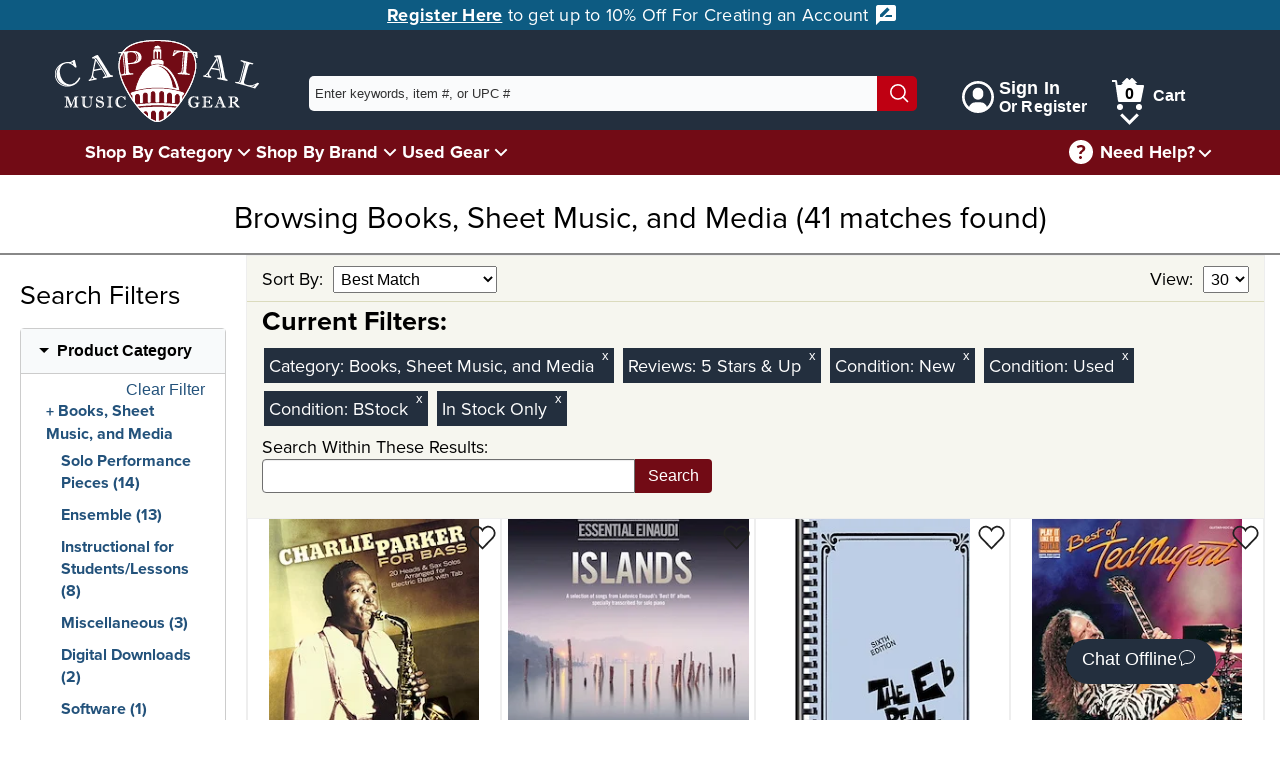

--- FILE ---
content_type: text/html; charset=utf-8
request_url: https://capitalmusicgear.com/search?ProductGroup=616&MinStars=5
body_size: 29158
content:

<!DOCTYPE html>
<html lang="en">
<head>
    <meta charset="utf-8">
    <meta name="viewport" content="width=device-width, initial-scale=1.0">
    <title>Search Results - Books, Sheet Music, and Media - Page 1 | Capital Music Gear</title>
    <meta name="description" content="Capital Music Gear has a full line of music products.">
    <link rel="apple-touch-icon" sizes="180x180" href="/apple-touch-icon.png">
    <link rel="icon" type="image/png" sizes="32x32" href="/favicon-32x32.png">
    <link rel="icon" type="image/png" sizes="16x16" href="/favicon-16x16.png">
    <link rel="mask-icon" href="/safari-pinned-tab.svg" color="#852121">
    <meta name="msapplication-TileColor" content="#ffffff">
    <meta name="theme-color" content="#ffffff">

    <!-- Twitter Card data -->
    <meta name="twitter:card" content="summary_large_image">
    <meta name="twitter:site" content="@capital_gear">

        <meta name="robots" content="noindex">

    <!-- Open Graph data -->
    <meta property="og:title" content="Search Results - Books, Sheet Music, and Media - Page 1">
    <meta property="og:description" content="Capital Music Gear has a full line of music products at capitalmusicgear.com. Get discounts for posting reviews and donate to a music charity of your choice!">
    <meta property="og:type" content="product.group">
    <meta property="og:url" content="https://capitalmusicgear.com/search">
    <meta property="og:site_name" content="Capital Music Gear">
        <meta property="og:image" content="https://capitalmusicgear.com/Content/Images/logo-1200.jpg">





    <link rel="stylesheet" href="/content/css/initial.min.css">
    <link rel="stylesheet" href="/content/css/grid.min.css">

    <link rel="stylesheet" href="https://use.typekit.net/lbr6tnr.css">

    <!-- Google tag (gtag.js) -->
    <script async src="https://www.googletagmanager.com/gtag/js?id=G-VB8QJYTWW3"></script>
    <script>
        window.dataLayer = window.dataLayer || [];
        function gtag() { dataLayer.push(arguments); }
        gtag('js', new Date());

        gtag('config', 'G-VB8QJYTWW3');
        gtag('config', 'AW-782013516');

    </script>

    <!-- Bing Tracking -->
    <script>
        (function (w, d, t, r, u) {
            var f, n, i;
            w[u] = w[u] || [], f = function () {
                var o = { ti: "295015532", enableAutoSpaTracking: true };
                o.q = w[u], w[u] = new UET(o), w[u].push("pageLoad")
            },
                n = d.createElement(t), n.src = r, n.async = 1, n.onload = n.onreadystatechange = function () {
                    var s = this.readyState;
                    s && s !== "loaded" && s !== "complete" || (f(), n.onload = n.onreadystatechange = null)
                },
                i = d.getElementsByTagName(t)[0], i.parentNode.insertBefore(n, i)
        })
            (window, document, "script", "//bat.bing.com/bat.js", "uetq");
    </script>


    <script src="/content/js/initial.min.js?ver=1218251203"></script>
    <script defer src="/content/js/main.min.js?ver=1218251204"></script>


    <!-- Facebook Pixel Code -->
    <script>
        !function (f, b, e, v, n, t, s) {
            if (f.fbq) return; n = f.fbq = function () {
                n.callMethod ?
                    n.callMethod.apply(n, arguments) : n.queue.push(arguments)
            };
            if (!f._fbq) f._fbq = n; n.push = n; n.loaded = !0; n.version = '2.0';
            n.queue = []; t = b.createElement(e); t.async = !0;
            t.src = v; s = b.getElementsByTagName(e)[0];
            s.parentNode.insertBefore(t, s)
        }(window, document, 'script',
            'https://connect.facebook.net/en_US/fbevents.js');
        fbq('init', '636838353834339');
        fbq('track', 'PageView');
    </script>
    <!-- End Facebook Pixel Code -->

</head>

<body class="no-js">
            <script type="text/javascript">
                (function (c, l, a, r, i, t, y) {
                    c[a] = c[a] || function () { (c[a].q = c[a].q || []).push(arguments) };
                    t = l.createElement(r); t.async = 1; t.src = "https://www.clarity.ms/tag/" + i;
                    y = l.getElementsByTagName(r)[0]; y.parentNode.insertBefore(t, y);
                })(window, document, "clarity", "script", "66vpka6j1o");
            </script>
        <script>document.body.className = ""; if ('animation' in document.documentElement.style) { document.body.className = document.body.className + " animationSupported"; }</script>

<link rel="stylesheet" href="/content/css/header.min.css">
<a href="#pageContent" class="skipLink">Skip to main content</a>
<header id="mainHeader">
        <div id="adBar">
            <a href="/account/register">
                Register Here
            </a> to get up to 10% Off For Creating an Account <svg aria-hidden="true" xmlns="http://www.w3.org/2000/svg" width="24" height="24" viewBox="0 0 24 24">
                <g class="nc-icon-wrapper" fill="#ffffff">
                    <path d="M20 2H4c-1.1 0-1.99.9-1.99 2L2 22l4-4h14c1.1 0 2-.9 2-2V4c0-1.1-.9-2-2-2zM6 14v-2.47l6.88-6.88c.2-.2.51-.2.71 0l1.77 1.77c.2.2.2.51 0 .71L8.47 14H6zm12 0h-7.5l2-2H18v2z"></path>
                </g>
            </svg>

        </div>
    <nav aria-label="Customer Service" id="topBar">
        <div class="container lg">
            <a id="logo" href="/" title="Home">
                <img src="/content/images/logo_latest.png" alt="Capital Music Gear Logo">
            </a>
            <form id="topSearch" action="/search" method="get">
                <div id="searchDiv">
                    <input id="searchTerm" aria-label="Enter keywords, item #, or UPC # to search for - Start typing, then use the up and down arrows to select an option from the list" name="keywords" type="text" autocomplete="off" placeholder="Enter keywords, item #, or UPC #" value="">
                    <div id="searchTermSuggestions" class="hidden">
                    </div>
                    <button type="submit" aria-label="Search"><svg aria-hidden="true" version="1.1" xmlns="http://www.w3.org/2000/svg" xmlns:xlink="http://www.w3.org/1999/xlink" x="0px" y="0px" viewBox="0 0 24 24" xml:space="preserve" width="24" height="24"><g class="nc-icon-wrapper" fill="#fff"><line data-color="color-2" fill="none" stroke="#fff" stroke-width="2" stroke-linecap="square" stroke-miterlimit="10" x1="22" y1="22" x2="16.4" y2="16.4" stroke-linejoin="miter"></line> <circle fill="none" stroke="#fff" stroke-width="2" stroke-linecap="square" stroke-miterlimit="10" cx="10" cy="10" r="9" stroke-linejoin="miter"></circle></g></svg></button>
                </div>
            </form>
            <nav id="login_Cart">
                    <aside><a href="/Account/Login"><svg aria-hidden="true" version="1.1" xmlns="http://www.w3.org/2000/svg" xmlns:xlink="http://www.w3.org/1999/xlink" x="0px" y="0px" viewBox="0 0 24 24" xml:space="preserve" width="24" height="24"><g class="nc-icon-wrapper" fill="#ffffff"><path fill="#ffffff" d="M12,0C5.383,0,0,5.383,0,12s5.383,12,12,12s12-5.383,12-12S18.617,0,12,0z M18.698,19.404 C18.034,17.431,16.198,16,14,16h-4c-2.198,0-4.032,1.432-4.696,3.405C3.281,17.574,2,14.937,2,12C2,6.486,6.486,2,12,2 s10,4.486,10,10C22,14.936,20.72,17.573,18.698,19.404z"></path> <path data-color="color-2" fill="#ffffff" d="M12,5C9.791,5,8,6.791,8,9v1c0,2.209,1.791,4,4,4s4-1.791,4-4V9C16,6.791,14.209,5,12,5z"></path></g></svg><div class="signIn"><span>Sign In</span><span>Or Register</span></div></a></aside>
                <aside id="cartSection" class="cartNotEmpty shadowWrap">
                    <a href="/Shopping/ViewCart" id="cartLink" class="hoverExpander">
                        <svg aria-hidden="true" version="1.1" xmlns="http://www.w3.org/2000/svg" xmlns:xlink="http://www.w3.org/1999/xlink" x="0px" y="0px" viewBox="0 0 32 32" xml:space="preserve" width="32" height="32"><g class="nc-icon-wrapper" fill="#ffffff"><circle data-color="color-2" fill="#ffffff" cx="8" cy="29" r="3"></circle> <circle data-color="color-2" fill="#ffffff" cx="27" cy="29" r="3"></circle> <path fill="#ffffff" d="M28,24H7c-0.495,0-0.916-0.362-0.989-0.852L3.139,4H0V2h4c0.495,0,0.916,0.362,0.989,0.852L5.611,7H31 c0.3,0,0.583,0.134,0.773,0.366c0.19,0.231,0.266,0.536,0.207,0.83l-3,15C28.887,23.664,28.477,24,28,24z"></path> <path class="cartEmptyHide" fill="#ffffff" d="M25.414,5l-4.707-4.707c-0.391-0.391-1.023-0.391-1.414,0L17.5,2.086l-1.793-1.793 c-0.391-0.391-1.023-0.391-1.414,0L9.586,5H25.414z"></path></g></svg>
                        <span class="numInCart">0</span><span>Cart</span>
                    </a>
                    <button class="shadow" aria-expanded="false" aria-label="Cart Menu">
                        <img src="/content/images/icons/downArrow.svg" alt="">
                    </button>
                    <div id="cartPopup" class="hidden shadowPopup empty">

                            <div class="cartBody emptyCart">
                                <img src="/content/images/emptyCart.svg" alt="">
                                <div>
                                    <p>Your shopping cart is empty!</p>
                                    <p>Time to find something great.</p>
                                </div>
                            </div>

                    </div>
                </aside>
            </nav>
        </div>
    </nav>
    <nav aria-label="Main" id="secondBar">
        <div class="container lg">
            <nav id="mainNav">
                <ul>
                    <li class="shadow" id="shopByCategory">
                        <a href="/categories" class="hoverExpander">Shop By Category</a>
                    </li>
                    <li class="shadowWrap">
                        <button class="shadow" aria-expanded="false" aria-label="Shop By Category Menu">
                            <img src="/content/images/icons/downArrow.svg" alt="">
                        </button>
                        <div id="categorySection" class="shadowPopup hidden">
                            <ul class="dropMenu menu-aim">
                                    <li class="sec_expander menu-aim__item">
                                        <div class="linkWrap">
                                            <a href="/guitars" class="menu-aim__item-name">Guitars</a>
                                                <button class="expand" tabindex="0" aria-expanded="false" aria-label="Guitars Menu"><svg version="1.1" viewBox="0 0 16 16" xml:space="preserve" width="16" height="16"><title>minimal right</title><g class="nc-icon-wrapper"><polygon points="4.9,15.7 3.4,14.3 9.7,8 3.4,1.7 4.9,0.3 12.6,8 "></polygon></g></svg></button>
                                        </div>
                                            <div class="popOut menu-aim__item-submenu">
                                                <ul class="row">
                                                    <li class="topLi">Guitars</li>
                                                        <li class="col-md-6"><a href="/guitars/electric">Electric Guitars</a></li>
                                                        <li class="col-md-6"><a href="/guitars/acoustic-guitars">Acoustic Guitars</a></li>
                                                        <li class="col-md-6"><a href="/guitars/guitar-amplifiers">Guitar Amplifiers</a></li>
                                                        <li class="col-md-6"><a href="/guitars/effects-processors">Guitar Effects Pedals</a></li>
                                                        <li class="col-md-6"><a href="/guitars/guitar-strings">Guitar Strings</a></li>
                                                        <li class="col-md-6"><a href="/guitars/fretted-instrument-accessories">Fretted Instrument Accessories</a></li>
                                                        <li class="col-md-6"><a href="/guitars/guitar-books-sheet-music-media">Guitar Books, Sheet Music, and Media</a></li>
                                                </ul>
                                                <a href="/guitars" aria-label="View All Guitars" class="viewAll">View All</a>
                                            </div>
                                    </li>
                                    <li class="sec_expander menu-aim__item">
                                        <div class="linkWrap">
                                            <a href="/bass" class="menu-aim__item-name">Bass Guitars</a>
                                                <button class="expand" tabindex="0" aria-expanded="false" aria-label="Bass Guitars Menu"><svg version="1.1" viewBox="0 0 16 16" xml:space="preserve" width="16" height="16"><title>minimal right</title><g class="nc-icon-wrapper"><polygon points="4.9,15.7 3.4,14.3 9.7,8 3.4,1.7 4.9,0.3 12.6,8 "></polygon></g></svg></button>
                                        </div>
                                            <div class="popOut menu-aim__item-submenu">
                                                <ul class="row">
                                                    <li class="topLi">Bass Guitars</li>
                                                        <li class="col-md-6"><a href="/bass/bass-guitars">Bass Guitars</a></li>
                                                        <li class="col-md-6"><a href="/bass/bass-guitar-amps">Bass Guitar Amplifiers</a></li>
                                                        <li class="col-md-6"><a href="/bass/bass-effect-pedals">Bass Effect Pedals</a></li>
                                                        <li class="col-md-6"><a href="/bass/bass-guitar-strings">Bass Guitar Strings</a></li>
                                                        <li class="col-md-6"><a href="/bass/fretted-instrument-accessories">Fretted Instrument Accessories</a></li>
                                                        <li class="col-md-6"><a href="/bass/bass-guitar-books-sheet-music-media">Bass Guitar Books, Sheet Music, and Media</a></li>
                                                </ul>
                                                <a href="/bass" aria-label="View All Bass Guitars" class="viewAll">View All</a>
                                            </div>
                                    </li>
                                    <li class="sec_expander menu-aim__item">
                                        <div class="linkWrap">
                                            <a href="/band-and-orchestra" class="menu-aim__item-name">Band and Orchestra</a>
                                                <button class="expand" tabindex="0" aria-expanded="false" aria-label="Band and Orchestra Menu"><svg version="1.1" viewBox="0 0 16 16" xml:space="preserve" width="16" height="16"><title>minimal right</title><g class="nc-icon-wrapper"><polygon points="4.9,15.7 3.4,14.3 9.7,8 3.4,1.7 4.9,0.3 12.6,8 "></polygon></g></svg></button>
                                        </div>
                                            <div class="popOut menu-aim__item-submenu">
                                                <ul class="row">
                                                    <li class="topLi">Band and Orchestra</li>
                                                        <li class="col-md-6"><a href="/band-and-orchestra/brass-instruments">Brass Instruments</a></li>
                                                        <li class="col-md-6"><a href="/band-and-orchestra/woodwind-instruments">Woodwind Instruments</a></li>
                                                        <li class="col-md-6"><a href="/band-and-orchestra/stringed-instruments">Stringed Instruments</a></li>
                                                        <li class="col-md-6"><a href="/band-and-orchestra/brass-accessories">Brass Accessories</a></li>
                                                        <li class="col-md-6"><a href="/band-and-orchestra/woodwind-accessories">Woodwind Accessories</a></li>
                                                        <li class="col-md-6"><a href="/band-and-orchestra/string-accessories">Stringed Instrument Accessories</a></li>
                                                        <li class="col-md-6"><a href="/band-and-orchestra/ensemble-books-sheet-music-media">Ensemble Books, Sheet Music, and Media</a></li>
                                                        <li class="col-md-6"><a href="/band-and-orchestra/brass-books-sheet-music-media">Brass Books, Sheet Music, and Media</a></li>
                                                        <li class="col-md-6"><a href="/band-and-orchestra/woodwind-books-sheet-music-media">Woodwind Books, Sheet Music, and Media</a></li>
                                                        <li class="col-md-6"><a href="/band-and-orchestra/stringed-instrument-books-sheet-music-media">Stringed Instrument Books, Sheet Music, and Media</a></li>
                                                </ul>
                                                <a href="/band-and-orchestra" aria-label="View All Band and Orchestra" class="viewAll">View All</a>
                                            </div>
                                    </li>
                                    <li class="sec_expander menu-aim__item">
                                        <div class="linkWrap">
                                            <a href="/drums-and-percussion" class="menu-aim__item-name">Drums and Percussion</a>
                                                <button class="expand" tabindex="0" aria-expanded="false" aria-label="Drums and Percussion Menu"><svg version="1.1" viewBox="0 0 16 16" xml:space="preserve" width="16" height="16"><title>minimal right</title><g class="nc-icon-wrapper"><polygon points="4.9,15.7 3.4,14.3 9.7,8 3.4,1.7 4.9,0.3 12.6,8 "></polygon></g></svg></button>
                                        </div>
                                            <div class="popOut menu-aim__item-submenu">
                                                <ul class="row">
                                                    <li class="topLi">Drums and Percussion</li>
                                                        <li class="col-md-6"><a href="/drums-and-percussion/acoustic-drums-sets">Acoustic Drums and Sets</a></li>
                                                        <li class="col-md-6"><a href="/drums-and-percussion/electronic-drums-sets">Electronic Drums and Sets</a></li>
                                                        <li class="col-md-6"><a href="/drums-and-percussion/cymbals">Cymbals</a></li>
                                                        <li class="col-md-6"><a href="/drums-and-percussion/hand-percussion">Hand Percussion</a></li>
                                                        <li class="col-md-6"><a href="/drums-and-percussion/mallet-percussion">Mallet Percussion</a></li>
                                                        <li class="col-md-6"><a href="/drums-and-percussion/other-percussion-instruments">Other Percussion Instruments</a></li>
                                                        <li class="col-md-6"><a href="/drums-and-percussion/percussion-accessories">Percussion Accessories</a></li>
                                                        <li class="col-md-6"><a href="/drums-and-percussion/percussion">Percussion Amplifiers</a></li>
                                                        <li class="col-md-6"><a href="/drums-and-percussion/percussion-books-sheet-music-media">Percussion Books, Sheet Music, and Media</a></li>
                                                </ul>
                                                <a href="/drums-and-percussion" aria-label="View All Drums and Percussion" class="viewAll">View All</a>
                                            </div>
                                    </li>
                                    <li class="sec_expander menu-aim__item">
                                        <div class="linkWrap">
                                            <a href="/keyboards-and-pianos" class="menu-aim__item-name">Keyboards and Pianos</a>
                                                <button class="expand" tabindex="0" aria-expanded="false" aria-label="Keyboards and Pianos Menu"><svg version="1.1" viewBox="0 0 16 16" xml:space="preserve" width="16" height="16"><title>minimal right</title><g class="nc-icon-wrapper"><polygon points="4.9,15.7 3.4,14.3 9.7,8 3.4,1.7 4.9,0.3 12.6,8 "></polygon></g></svg></button>
                                        </div>
                                            <div class="popOut menu-aim__item-submenu">
                                                <ul class="row">
                                                    <li class="topLi">Keyboards and Pianos</li>
                                                        <li class="col-md-6"><a href="/keyboards-and-pianos/acoustic-digital-pianos">Acoustic and Digital Pianos</a></li>
                                                        <li class="col-md-6"><a href="/keyboards-and-pianos/keyboards">Keyboards</a></li>
                                                        <li class="col-md-6"><a href="/keyboards-and-pianos/controllers">Controllers</a></li>
                                                        <li class="col-md-6"><a href="/keyboards-and-pianos/other-keyboard-related-instruments">Other Keyboard and Related Instruments</a></li>
                                                        <li class="col-md-6"><a href="/keyboards-and-pianos/keyboard">Keyboard Amplifiers</a></li>
                                                        <li class="col-md-6"><a href="/keyboards-and-pianos/keyboard-piano-accessories">Keyboard and Piano Accessories</a></li>
                                                        <li class="col-md-6"><a href="/keyboards-and-pianos/keyboards-piano-books-sheet-music-media">Keyboards and Piano Books, Sheet Music, and Media</a></li>
                                                </ul>
                                                <a href="/keyboards-and-pianos" aria-label="View All Keyboards and Pianos" class="viewAll">View All</a>
                                            </div>
                                    </li>
                                    <li class="sec_expander menu-aim__item">
                                        <div class="linkWrap">
                                            <a href="/ukes-mandolins-harmonicas-other-instruments" class="menu-aim__item-name">Ukes, Mandolins, Harmonicas, and Other Instruments</a>
                                                <button class="expand" tabindex="0" aria-expanded="false" aria-label="Ukes, Mandolins, Harmonicas, and Other Instruments Menu"><svg version="1.1" viewBox="0 0 16 16" xml:space="preserve" width="16" height="16"><title>minimal right</title><g class="nc-icon-wrapper"><polygon points="4.9,15.7 3.4,14.3 9.7,8 3.4,1.7 4.9,0.3 12.6,8 "></polygon></g></svg></button>
                                        </div>
                                            <div class="popOut menu-aim__item-submenu">
                                                <ul class="row">
                                                    <li class="topLi">Ukes, Mandolins, Harmonicas, and Other Instruments</li>
                                                        <li class="col-md-6"><a href="/ukes-mandolins-harmonicas-other-instruments/ukes-mandolins-other-plucked-instruments">Ukes, Mandolins, and Other Plucked Instruments</a></li>
                                                        <li class="col-md-6"><a href="/ukes-mandolins-harmonicas-other-instruments/harmonicas">Harmonicas</a></li>
                                                        <li class="col-md-6"><a href="/ukes-mandolins-harmonicas-other-instruments/other">Other Folk and Traditional Instruments</a></li>
                                                        <li class="col-md-6"><a href="/ukes-mandolins-harmonicas-other-instruments/accessories">Accessories</a></li>
                                                        <li class="col-md-6"><a href="/ukes-mandolins-harmonicas-other-instruments/folk-traditional-books-sheet-music-media">Folk and Traditional Books, Sheet Music, and Media</a></li>
                                                </ul>
                                                <a href="/ukes-mandolins-harmonicas-other-instruments" aria-label="View All Ukes, Mandolins, Harmonicas, and Other Instruments" class="viewAll">View All</a>
                                            </div>
                                    </li>
                                    <li class="sec_expander menu-aim__item">
                                        <div class="linkWrap">
                                            <a href="/amps-and-effects" class="menu-aim__item-name">Amps and Effects</a>
                                                <button class="expand" tabindex="0" aria-expanded="false" aria-label="Amps and Effects Menu"><svg version="1.1" viewBox="0 0 16 16" xml:space="preserve" width="16" height="16"><title>minimal right</title><g class="nc-icon-wrapper"><polygon points="4.9,15.7 3.4,14.3 9.7,8 3.4,1.7 4.9,0.3 12.6,8 "></polygon></g></svg></button>
                                        </div>
                                            <div class="popOut menu-aim__item-submenu">
                                                <ul class="row">
                                                    <li class="topLi">Amps and Effects</li>
                                                        <li class="col-md-6"><a href="/amps-and-effects/guitar-bass-amplifiers">Guitar and Bass Amplifiers</a></li>
                                                        <li class="col-md-6"><a href="/amps-and-effects/keyboard-drum-other-instrument-amplifiers">Keyboard, Drum, and Other Instrument Amplifiers</a></li>
                                                        <li class="col-md-6"><a href="/amps-and-effects/effects-pedals-processors">Effects Pedals and Processors</a></li>
                                                        <li class="col-md-6"><a href="/amps-and-effects/amp-effect-parts-accessories">Amp and Effect Parts and Accessories</a></li>
                                                </ul>
                                                <a href="/amps-and-effects" aria-label="View All Amps and Effects" class="viewAll">View All</a>
                                            </div>
                                    </li>
                                    <li class="sec_expander menu-aim__item">
                                        <div class="linkWrap">
                                            <a href="/pro-audio" class="menu-aim__item-name">Pro Audio</a>
                                                <button class="expand" tabindex="0" aria-expanded="false" aria-label="Pro Audio Menu"><svg version="1.1" viewBox="0 0 16 16" xml:space="preserve" width="16" height="16"><title>minimal right</title><g class="nc-icon-wrapper"><polygon points="4.9,15.7 3.4,14.3 9.7,8 3.4,1.7 4.9,0.3 12.6,8 "></polygon></g></svg></button>
                                        </div>
                                            <div class="popOut menu-aim__item-submenu">
                                                <ul class="row">
                                                    <li class="topLi">Pro Audio</li>
                                                        <li class="col-md-6"><a href="/pro-audio/speakers">Speakers</a></li>
                                                        <li class="col-md-6"><a href="/pro-audio/headphones-earphones">Headphones &amp; Earphones</a></li>
                                                        <li class="col-md-6"><a href="/pro-audio/power-amplifiers">Power Amplifiers</a></li>
                                                        <li class="col-md-6"><a href="/pro-audio/mixers">Mixers</a></li>
                                                        <li class="col-md-6"><a href="/pro-audio/interfaces">Interfaces</a></li>
                                                        <li class="col-md-6"><a href="/pro-audio/processers">Processers</a></li>
                                                        <li class="col-md-6"><a href="/pro-audio/microphones">Microphones</a></li>
                                                        <li class="col-md-6"><a href="/pro-audio/recording-playback">Recording and Playback</a></li>
                                                        <li class="col-md-6"><a href="/pro-audio/racks-cases-stands">Racks, Cases, and Stands</a></li>
                                                        <li class="col-md-6"><a href="/pro-audio/studio-equipment">Studio Equipment</a></li>
                                                        <li class="col-md-6"><a href="/pro-audio/cables-parts-other-pro-audio-accessories">Cables, Parts, and Other Pro Audio Accessories</a></li>
                                                </ul>
                                                <a href="/pro-audio" aria-label="View All Pro Audio" class="viewAll">View All</a>
                                            </div>
                                    </li>
                                    <li class="sec_expander menu-aim__item">
                                        <div class="linkWrap">
                                            <a href="/microphones" class="menu-aim__item-name">Microphones</a>
                                                <button class="expand" tabindex="0" aria-expanded="false" aria-label="Microphones Menu"><svg version="1.1" viewBox="0 0 16 16" xml:space="preserve" width="16" height="16"><title>minimal right</title><g class="nc-icon-wrapper"><polygon points="4.9,15.7 3.4,14.3 9.7,8 3.4,1.7 4.9,0.3 12.6,8 "></polygon></g></svg></button>
                                        </div>
                                            <div class="popOut menu-aim__item-submenu">
                                                <ul class="row">
                                                    <li class="topLi">Microphones</li>
                                                        <li class="col-md-6"><a href="/microphones/ios">IOS Microphones</a></li>
                                                        <li class="col-md-6"><a href="/microphones/usb">USB Microphones</a></li>
                                                        <li class="col-md-6"><a href="/microphones/microphones-wired">Wired Microphones</a></li>
                                                        <li class="col-md-6"><a href="/microphones/microphones-wireless">Wireless Microphones</a></li>
                                                        <li class="col-md-6"><a href="/microphones/usb">USB Microphones</a></li>
                                                        <li class="col-md-6"><a href="/microphones/ios">IOS Microphones</a></li>
                                                        <li class="col-md-6"><a href="/microphones/microphone-accessories">Microphone Accessories</a></li>
                                                </ul>
                                                <a href="/microphones" aria-label="View All Microphones" class="viewAll">View All</a>
                                            </div>
                                    </li>
                                    <li class="sec_expander menu-aim__item">
                                        <div class="linkWrap">
                                            <a href="/dj-lighting" class="menu-aim__item-name">DJ and Lighting</a>
                                                <button class="expand" tabindex="0" aria-expanded="false" aria-label="DJ and Lighting Menu"><svg version="1.1" viewBox="0 0 16 16" xml:space="preserve" width="16" height="16"><title>minimal right</title><g class="nc-icon-wrapper"><polygon points="4.9,15.7 3.4,14.3 9.7,8 3.4,1.7 4.9,0.3 12.6,8 "></polygon></g></svg></button>
                                        </div>
                                            <div class="popOut menu-aim__item-submenu">
                                                <ul class="row">
                                                    <li class="topLi">DJ and Lighting</li>
                                                        <li class="col-md-6"><a href="/dj-lighting/lighting">Lighting</a></li>
                                                        <li class="col-md-6"><a href="/dj-lighting/lighting-peripherals">Lighting Peripherals</a></li>
                                                        <li class="col-md-6"><a href="/dj-lighting/recording-playback">Recording and Playback</a></li>
                                                        <li class="col-md-6"><a href="/dj-lighting/dj-lighting-accessories">DJ and Lighting Accessories</a></li>
                                                </ul>
                                                <a href="/dj-lighting" aria-label="View All DJ and Lighting" class="viewAll">View All</a>
                                            </div>
                                    </li>
                                    <li class="sec_expander menu-aim__item">
                                        <div class="linkWrap">
                                            <a href="/accessories" class="menu-aim__item-name">Accessories</a>
                                                <button class="expand" tabindex="0" aria-expanded="false" aria-label="Accessories Menu"><svg version="1.1" viewBox="0 0 16 16" xml:space="preserve" width="16" height="16"><title>minimal right</title><g class="nc-icon-wrapper"><polygon points="4.9,15.7 3.4,14.3 9.7,8 3.4,1.7 4.9,0.3 12.6,8 "></polygon></g></svg></button>
                                        </div>
                                            <div class="popOut menu-aim__item-submenu">
                                                <ul class="row">
                                                    <li class="topLi">Accessories</li>
                                                        <li class="col-md-6"><a href="/accessories/cases-and-bags">Cases and Bags</a></li>
                                                        <li class="col-md-6"><a href="/accessories/strings">Strings</a></li>
                                                        <li class="col-md-6"><a href="/accessories/effects-pedals-processors">Effects Pedals and Processors</a></li>
                                                        <li class="col-md-6"><a href="/accessories/fretted-instrument-accessories">Fretted Instrument Accessories</a></li>
                                                        <li class="col-md-6"><a href="/accessories/brass-accessories">Brass Accessories</a></li>
                                                        <li class="col-md-6"><a href="/accessories/woodwind-accessories">Woodwind Accessories</a></li>
                                                        <li class="col-md-6"><a href="/accessories/string-accessories">Stringed Instrument Accessories</a></li>
                                                        <li class="col-md-6"><a href="/accessories/percussion-accessories">Percussion Accessories</a></li>
                                                        <li class="col-md-6"><a href="/accessories/keyboard-piano-accessories">Keyboard and Piano Accessories</a></li>
                                                        <li class="col-md-6"><a href="/accessories/amp-effect-parts-accessories">Amp and Effect Parts and Accessories</a></li>
                                                        <li class="col-md-6"><a href="/accessories/cables-parts-other-pro-audio-accessories">Cables, Parts, and Other Pro Audio Accessories</a></li>
                                                        <li class="col-md-6"><a href="/accessories/dj-lighting-accessories">DJ and Lighting Accessories</a></li>
                                                        <li class="col-md-6"><a href="/accessories/tuners-music-stands-other-accessories">Tuners, Music Stands, and Other Accessories</a></li>
                                                </ul>
                                                <a href="/accessories" aria-label="View All Accessories" class="viewAll">View All</a>
                                            </div>
                                    </li>
                                    <li class="sec_expander menu-aim__item">
                                        <div class="linkWrap">
                                            <a href="/Books-Sheet-Music-and-Media" class="menu-aim__item-name">Books, Sheet Music, and Media</a>
                                                <button class="expand" tabindex="0" aria-expanded="false" aria-label="Books, Sheet Music, and Media Menu"><svg version="1.1" viewBox="0 0 16 16" xml:space="preserve" width="16" height="16"><title>minimal right</title><g class="nc-icon-wrapper"><polygon points="4.9,15.7 3.4,14.3 9.7,8 3.4,1.7 4.9,0.3 12.6,8 "></polygon></g></svg></button>
                                        </div>
                                            <div class="popOut menu-aim__item-submenu">
                                                <ul class="row">
                                                    <li class="topLi">Books, Sheet Music, and Media</li>
                                                        <li class="col-md-6"><a href="/Books-Sheet-Music-and-Media/Digital-Downloads">Digital Downloads</a></li>
                                                        <li class="col-md-6"><a href="/Books-Sheet-Music-and-Media/media">Media</a></li>
                                                        <li class="col-md-6"><a href="/Books-Sheet-Music-and-Media/software">Software</a></li>
                                                        <li class="col-md-6"><a href="/Books-Sheet-Music-and-Media/ensemble">Ensemble</a></li>
                                                        <li class="col-md-6"><a href="/Books-Sheet-Music-and-Media/instructional-for-students-lessons">Instructional for Students/Lessons</a></li>
                                                        <li class="col-md-6"><a href="/Books-Sheet-Music-and-Media/miscellaneous">Miscellaneous</a></li>
                                                        <li class="col-md-6"><a href="/Books-Sheet-Music-and-Media/solo-performance-pieces">Solo Performance Pieces</a></li>
                                                </ul>
                                                <a href="/Books-Sheet-Music-and-Media" aria-label="View All Books, Sheet Music, and Media" class="viewAll">View All</a>
                                            </div>
                                    </li>
                                    <li class="sec_expander menu-aim__item">
                                        <div class="linkWrap">
                                            <a href="/gifts-and-novelty" class="menu-aim__item-name">Gifts, Clothing, and Novelty</a>
                                                <button class="expand" tabindex="0" aria-expanded="false" aria-label="Gifts, Clothing, and Novelty Menu"><svg version="1.1" viewBox="0 0 16 16" xml:space="preserve" width="16" height="16"><title>minimal right</title><g class="nc-icon-wrapper"><polygon points="4.9,15.7 3.4,14.3 9.7,8 3.4,1.7 4.9,0.3 12.6,8 "></polygon></g></svg></button>
                                        </div>
                                            <div class="popOut menu-aim__item-submenu">
                                                <ul class="row">
                                                    <li class="topLi">Gifts, Clothing, and Novelty</li>
                                                        <li class="col-md-6"><a href="/gifts-and-novelty/clothing">Clothing</a></li>
                                                        <li class="col-md-6"><a href="/gifts-and-novelty/jewelry">Jewelry</a></li>
                                                        <li class="col-md-6"><a href="/gifts-and-novelty/toys-novelties">Toys and novelties</a></li>
                                                </ul>
                                                <a href="/gifts-and-novelty" aria-label="View All Gifts, Clothing, and Novelty" class="viewAll">View All</a>
                                            </div>
                                    </li>
                            </ul>
                        </div>
                    </li>
                    <li id="shopByBrand" class="shadow">
                        <a class="hoverExpander" href="/brands">Shop By Brand</a>
                    </li>
                    <li class="shadowWrap">
                        <button class="shadow" aria-expanded="false" aria-label="Shop By Brand Menu">
                            <img src="/content/images/icons/downArrow.svg" alt="">
                        </button>
                        <div id="brandSection" class="shadowPopup hidden">
                            <ul class="dropMenu">
                                    <li><a href="/A-Tempo-Percussion">A Tempo Percussion</a></li>
                                    <li><a href="/Alfred-Publishing">Alfred Publishing</a></li>
                                    <li><a href="/Arriba-Cases">Arriba Cases</a></li>
                                    <li><a href="/Audio-Technica">Audio-Technica</a></li>
                                    <li><a href="/Cordial-Cables">Cordial Cables</a></li>
                                    <li><a href="/Dakota-Saxophones">Dakota Saxophones</a></li>
                                    <li><a href="/Flight">Flight</a></li>
                                    <li><a href="/Furman">Furman</a></li>
                                    <li><a href="/Gator">Gator</a></li>
                                    <li><a href="/Gemini">Gemini</a></li>
                                    <li><a href="/Gibraltar-57">Gibraltar</a></li>
                                    <li><a href="/Gretsch-Drums">Gretsch Drums</a></li>
                                    <li><a href="/Hal-Leonard">Hal Leonard</a></li>
                                    <li><a href="/John-Packer">John Packer</a></li>
                                    <li><a href="/LR-Baggs">L.R. Baggs</a></li>
                                    <li><a href="/Laney">Laney</a></li>
                                    <li><a href="/Nady">Nady</a></li>
                                    <li><a href="/On-Stage">On-Stage</a></li>
                                    <li><a href="/Ortega-Guitars">Ortega Guitars</a></li>
                                    <li><a href="/Palmer">Palmer</a></li>
                                    <li><a href="/Percussion-Plus">Percussion Plus</a></li>
                                    <li><a href="/Phaeton-Trumpets">Phaeton Trumpets</a></li>
                                    <li><a href="/Presonus">PreSonus</a></li>
                                    <li><a href="/Quik-Lok-Usa">Quik Lok USA</a></li>
                                    <li><a href="/Randall">Randall</a></li>
                                    <li><a href="/Remo">Remo</a></li>
                                    <li><a href="/Rhythm-Band">Rhythm Band</a></li>
                                    <li><a href="/Stagg">STAGG</a></li>
                                    <li><a href="/Suzuki">Suzuki</a></li>
                                    <li><a href="/Toca">Toca</a></li>
                                    <li><a href="/Tycoon-Percussion">Tycoon Percussion</a></li>
                                    <li><a href="/Wd-Music">WD Music</a></li>
                                <li><a href="/brands">View All Brands</a></li>
                            </ul>
                        </div>
                    </li>
                    <li id="usedGearHead" class="shadow">
                        <a class="hoverExpander" href="/search?IncludeNew=false&IncludeUsed=true">Used Gear</a>
                    </li>
                    <li class="shadowWrap">
                        <button class="shadow" aria-expanded="false" aria-label="Used Gear Menu">
                            <img src="/content/images/icons/downArrow.svg" alt="">
                        </button>
                        <div id="usedGearSection" class="shadowPopup hidden">
                            <ul class="dropMenu">
                                <li><a href="/used-gear">Trade In Your Used Gear</a></li>
                                <li><a class="lastOfList" href="/search?IncludeNew=false&IncludeUsed=true">Browse Used Gear</a></li>
                            </ul>
                        </div>
                    </li>
                </ul>
            </nav>
            <aside id="contactHeader" class="shadowWrap">
                <div class="hoverExpander" style="display: block; float: right; line-height: 45px;">
                    <svg aria-hidden="true" version="1.1" viewBox="0 0 24 24" xml:space="preserve" width="24" height="24" style="vertical-align: middle; margin: 0 2px 3px 0;"><g><path fill="#fff" d="M12,0C5.383,0,0,5.383,0,12s5.383,12,12,12s12-5.383,12-12S18.617,0,12,0z M11.5,19 c-0.828,0-1.5-0.672-1.5-1.5s0.672-1.5,1.5-1.5s1.5,0.672,1.5,1.5S12.328,19,11.5,19z M15.811,10.127 c-0.309,0.495-0.896,1.051-1.762,1.669c-1.401,1.036-1.363,1.266-1.363,2.204h-2.457c0-0.733-0.016-1.296,0.38-1.981 c0.253-0.439,0.717-0.906,1.391-1.4c0.809-0.578,1.595-1.135,1.595-2.105c0-0.909-0.778-1.233-1.687-1.233 c-0.927,0-1.984,0.303-3.171,0.909l-1.011-2.03c2.157-1.209,5.561-1.756,7.422-0.241C16.514,7.032,16.522,8.989,15.811,10.127z"></path></g></svg>
                    Need Help?
                </div>
                <button id="needHelpButtonOpen" class="shadow" aria-expanded="false" aria-label="Need help menu">
                    <img src="/content/images/icons/downArrow.svg" alt="">
                </button>
                <div id="contactPopup" class="hidden shadowPopup" aria-modal="true" role="dialog">
                    <button id="contactPopupCloseBtn" aria-label="Close contact popup">
                        <img alt="" src="/content/images/icons/simple-remove.svg">
                    </button>
                    <div class="row" style="margin: 0;">
                        <aside class="col-sm-6">
                            <div class="contactInfoHeader">
                                <svg aria-hidden="true" version="1.1" viewBox="0 0 48 48" xml:space="preserve" width="48" height="48"><title>email 83</title><g class="nc-icon-wrapper"><path fill="#B3B3B3" d="M46,41H2c-0.55228,0-1-0.44772-1-1V8c0-0.55228,0.44772-1,1-1h44c0.55228,0,1,0.44772,1,1v32 C47,40.55228,46.55228,41,46,41z"></path> <path fill="#D6D6D6" d="M24,19c0.24121,0,0.48193,0.08691,0.67285,0.25977l22,20c0.30566,0.27832,0.40869,0.71582,0.25977,1.10059 C46.78369,40.74609,46.41309,41,46,41H2c-0.41309,0-0.78369-0.25391-0.93262-0.63965 c-0.14893-0.38477-0.0459-0.82227,0.25977-1.10059l22-20C23.51807,19.08691,23.75879,19,24,19z"></path> <path fill="#E6E6E6" d="M24,29c-0.24121,0-0.48193-0.08691-0.67285-0.25977l-22-20C1.02148,8.46191,0.91846,8.02441,1.06738,7.63965 C1.21631,7.25391,1.58691,7,2,7h44c0.41309,0,0.78369,0.25391,0.93262,0.63965c0.14893,0.38477,0.0459,0.82227-0.25977,1.10059 l-22,20C24.48193,28.91309,24.24121,29,24,29z"></path></g></svg>
                                <a href="/contact"><p>Send Us A Message</p></a>
                            </div>

                        </aside>
                        <aside class="col-sm-6">
                            <div class="contactInfoHeader">
                                <svg aria-hidden="true" version="1.1" xmlns="http://www.w3.org/2000/svg" xmlns:xlink="http://www.w3.org/1999/xlink" x="0px" y="0px" viewBox="0 0 48 48" xml:space="preserve" width="48" height="48"><g class="nc-icon-wrapper"><path fill="#335262" d="M38,47C17.598,47,1,30.402,1,10c0-0.265,0.105-0.52,0.293-0.707l6-6c0.391-0.391,1.023-0.391,1.414,0l10,10 c0.391,0.391,0.391,1.023,0,1.414L13.414,20L28,34.586l5.293-5.293c0.391-0.391,1.023-0.391,1.414,0l10,10 c0.391,0.391,0.391,1.023,0,1.414l-6,6C38.52,46.895,38.265,47,38,47z"></path> <path fill="#B3B3B3" d="M46,21c-0.552,0-1-0.448-1-1c0-9.374-7.626-17-17-17c-0.552,0-1-0.448-1-1s0.448-1,1-1 c10.477,0,19,8.523,19,19C47,20.552,46.552,21,46,21z"></path> <path fill="#B3B3B3" d="M38,21c-0.552,0-1-0.448-1-1c0-4.962-4.038-9-9-9c-0.552,0-1-0.448-1-1s0.448-1,1-1c6.065,0,11,4.935,11,11 C39,20.552,38.552,21,38,21z"></path></g></svg>
                                <p>Text or Call Us</p>
                            </div>
                            <a href="tel:1-608-515-8796" data-conversion>608-515-8796</a>
                        </aside>

                    </div>
                    <div class="contactSocial">
                        <p>Contact Us On Social Media</p>
                        
<link rel="stylesheet" href="/content/css/SocialMedia.min.css">

<ul class="socialMedia">
    <li>
        <a href="https://twitter.com/capital_gear" target="_blank" rel="external noreferrer noopener" class="footerSocialLink twitter" title="Our Twitter Page - Opens in new Tab" aria-label="Twitter (Opens in new Tab)"><svg aria-hidden="true" xmlns="http://www.w3.org/2000/svg" viewBox="0 0 48 48" class="icon i24" style="vertical-align: -5px;"><path fill="#FFF" class="noHoverGrey" d="M48,9.11341c-1.76603,0.78322-3.66389,1.31268-5.65607,1.55067 c2.03332-1.21873,3.5948-3.14867,4.33001-5.44828c-1.90268,1.12855-4.01024,1.94811-6.25344,2.3898 c-1.79636-1.914-4.35574-3.10992-7.18805-3.10992c-5.43885,0-9.84807,4.40923-9.84807,9.84756 c0,0.77191,0.0871,1.5234,0.25495,2.24422c-8.1844-0.41065-15.4407-4.33121-20.29778-10.28923 C2.49387,7.75272,2.0083,9.44432,2.0083,11.24909c0,3.41649,1.73858,6.43073,4.38093,8.19676 c-1.61427-0.05109-3.13272-0.49415-4.4605-1.23177c-0.00069,0.04115-0.00084,0.08231-0.00084,0.1238 c0,4.77144,3.39452,8.75168,7.8996,9.6563c-0.82642,0.22494-1.69641,0.34532-2.5945,0.34532 c-0.63458,0-1.25149-0.06173-1.8528-0.17661c1.25319,3.91234,4.89001,6.75958,9.19929,6.83914 c-3.37036,2.64116-7.61654,4.21549-12.23032,4.21549C1.55427,39.21751,0.77036,39.17088,0,39.08 c4.35814,2.79408,9.53447,4.42431,15.09573,4.42431c18.11374,0,28.0189-15.00571,28.0189-28.01916 c0-0.42694-0.00959-0.85164-0.02846-1.27394C45.01011,12.82274,46.67978,11.08826,48,9.11341z" /></svg></a>
    </li>
    <li>
        <a href="https://www.youtube.com/channel/UCaAuyV-G3TKmWPgfAgUEMfw" target="_blank" rel="external noreferrer noopener" class="footerSocialLink youtube" title="Our Youtube Page - Opens in new Tab" aria-label="Youtube (Opens in new Tab)"><svg aria-hidden="true" xmlns="http://www.w3.org/2000/svg" viewBox="0 0 48 48" class="icon i24" style="vertical-align: -5px;"><path fill="#FFF" class="noHoverGrey" d="M47.52067,14.40299c0,0-0.46905-3.30774-1.90818-4.76436c-1.82526-1.91181-3.8712-1.92128-4.80944-2.03319 c-6.71693-0.48554-16.79262-0.48554-16.79262-0.48554h-0.02086c0,0-10.07549,0-16.79263,0.48554 c-0.9383,0.11191-2.98351,0.12138-4.80944,2.03319c-1.43915,1.45662-1.90747,4.76436-1.90747,4.76436S0,18.28732,0,22.17164v3.64157 c0,3.88428,0.48004,7.76861,0.48004,7.76861s0.46832,3.30776,1.90747,4.76437c1.82593,1.91181,4.2244,1.85136,5.29267,2.05173 c3.84009,0.36823,16.31986,0.48218,16.31986,0.48218s10.08609-0.01519,16.80302-0.50072 c0.93823-0.11193,2.98418-0.12138,4.80944-2.03319c1.43913-1.45662,1.90818-4.76437,1.90818-4.76437S48,29.69749,48,25.81321 v-3.64157C48,18.28732,47.52067,14.40299,47.52067,14.40299z" /><path fill="#FE0000" class="noHoverNone" d="M19.04457,30.22611l-0.0022-13.48673l12.96982,6.76686L19.04457,30.22611z" /></svg></a>
    </li>
    <li>
        <a href="https://www.facebook.com/capitalmusicgear" target="_blank" rel="external noreferrer noopener" class="footerSocialLink facebook" title="Our Facebook Page - Opens in new Tab" aria-label="Facebook (Opens in new Tab)"><svg aria-hidden="true" xmlns="http://www.w3.org/2000/svg" viewBox="0 0 48 48" class="icon i24" style="vertical-align: -5px;"><path fill="#FFF" class="noHoverGrey" d="M18.06306,46L18,26h-8v-8h8v-5c0-7.42279,4.59664-11,11.21828-11 c3.17183,0,5.89786,0.23615,6.6923,0.3417v7.75726l-4.59246,0.00209c-3.60122,0-4.2985,1.71125-4.2985,4.22238V18H37.5l-4,8 h-6.48038v20H18.06306z" /></svg></a>
    </li>
    <li>
        <a href="https://www.linkedin.com/company/capital-music-gear/" target="_blank" rel="external noreferrer noopener" class="footerSocialLink linkedIn" title="Our Linkedin Page - Opens in new Tab" aria-label="LinkedIn (Opens in new Tab)"><svg aria-hidden="true" xmlns="http://www.w3.org/2000/svg" viewBox="0 0 48 48" class="icon i24" style="vertical-align: -5px;"><path fill="#007BB5" class="noHoverNone" d="M44.44853,0H3.54103C1.58791,0,0.00067,1.54948,0.00067,3.46093V44.5364 C0.00067,46.44787,1.58791,48,3.54103,48h40.90751c1.95707,0,3.5508-1.55213,3.5508-3.4636V3.46093 C47.99933,1.54948,46.4056,0,44.44853,0z" /><path fill="#FFFFFF" class="noHoverGrey" d="M7.11264,17.9948h7.12629v22.90627H7.11264V17.9948z M10.67775,6.60807 c2.27735,0,4.12625,1.84961,4.12625,4.12827c0,2.27929-1.84891,4.12887-4.12625,4.12887c-2.28645,0-4.1302-1.84957-4.1302-4.12887 C6.54755,8.45768,8.39129,6.60807,10.67775,6.60807" /><path fill="#FFFFFF" class="noHoverGrey" d="M18.70507,17.9948h6.82427v3.13147h0.0976c0.9492-1.8008,3.27213-3.69987,6.73573-3.69987 c7.20827,0,8.5404,4.74293,8.5404,10.91213v12.56253h-7.11853V29.76173c0-2.65627-0.0456-6.0736-3.6992-6.0736 c-3.7044,0-4.2696,2.8952-4.2696,5.88347v11.32947h-7.11067V17.9948z" /></svg></a>
    </li>
</ul>
                    </div>
                </div>
            </aside>
        </div>
    </nav>
    <nav id="mobileMenu">
        <div class="mobileMenu open">
            <img role="button" tabindex="0" id="mobileCloseBtn" src="/content/images/icons/simple-remove.svg" alt="Mobile Menu" aria-label="Close Mobile Menu">
        </div>
        <ul>
            <li>
                <a href="javascript:void(0);" class="navExpander">Shop By Category</a><ul class="insideMenu">
                        <li><a href="/guitars">Guitars</a></li>
                        <li><a href="/bass">Bass Guitars</a></li>
                        <li><a href="/band-and-orchestra">Band and Orchestra</a></li>
                        <li><a href="/drums-and-percussion">Drums and Percussion</a></li>
                        <li><a href="/keyboards-and-pianos">Keyboards and Pianos</a></li>
                        <li><a href="/ukes-mandolins-harmonicas-other-instruments">Ukes, Mandolins, Harmonicas, and Other Instruments</a></li>
                        <li><a href="/amps-and-effects">Amps and Effects</a></li>
                        <li><a href="/pro-audio">Pro Audio</a></li>
                        <li><a href="/microphones">Microphones</a></li>
                        <li><a href="/dj-lighting">DJ and Lighting</a></li>
                        <li><a href="/accessories">Accessories</a></li>
                        <li><a href="/Books-Sheet-Music-and-Media">Books, Sheet Music, and Media</a></li>
                        <li><a href="/gifts-and-novelty">Gifts, Clothing, and Novelty</a></li>
                </ul>
            </li>
            <li>
                <a href="javascript:void(0);" class="navExpander">Shop By Brand</a><ul class="insideMenu">
                        <li><a href="/A-Tempo-Percussion">A Tempo Percussion</a></li>
                        <li><a href="/Alfred-Publishing">Alfred Publishing</a></li>
                        <li><a href="/Arriba-Cases">Arriba Cases</a></li>
                        <li><a href="/Audio-Technica">Audio-Technica</a></li>
                        <li><a href="/Cordial-Cables">Cordial Cables</a></li>
                        <li><a href="/Dakota-Saxophones">Dakota Saxophones</a></li>
                        <li><a href="/Flight">Flight</a></li>
                        <li><a href="/Furman">Furman</a></li>
                        <li><a href="/Gator">Gator</a></li>
                        <li><a href="/Gemini">Gemini</a></li>
                        <li><a href="/Gibraltar-57">Gibraltar</a></li>
                        <li><a href="/Gretsch-Drums">Gretsch Drums</a></li>
                        <li><a href="/Hal-Leonard">Hal Leonard</a></li>
                        <li><a href="/John-Packer">John Packer</a></li>
                        <li><a href="/LR-Baggs">L.R. Baggs</a></li>
                        <li><a href="/Laney">Laney</a></li>
                        <li><a href="/Nady">Nady</a></li>
                        <li><a href="/On-Stage">On-Stage</a></li>
                        <li><a href="/Ortega-Guitars">Ortega Guitars</a></li>
                        <li><a href="/Palmer">Palmer</a></li>
                        <li><a href="/Percussion-Plus">Percussion Plus</a></li>
                        <li><a href="/Phaeton-Trumpets">Phaeton Trumpets</a></li>
                        <li><a href="/Presonus">PreSonus</a></li>
                        <li><a href="/Quik-Lok-Usa">Quik Lok USA</a></li>
                        <li><a href="/Randall">Randall</a></li>
                        <li><a href="/Remo">Remo</a></li>
                        <li><a href="/Rhythm-Band">Rhythm Band</a></li>
                        <li><a href="/Stagg">STAGG</a></li>
                        <li><a href="/Suzuki">Suzuki</a></li>
                        <li><a href="/Toca">Toca</a></li>
                        <li><a href="/Tycoon-Percussion">Tycoon Percussion</a></li>
                        <li><a href="/Wd-Music">WD Music</a></li>
                    <li><a href="/brands">View all brands</a></li>
                </ul>
            </li>
            <li>
                <a href="javascript:void(0);" class="navExpander">Used Gear</a>
                <ul class="insideMenu">
                    <li><a href="/used-gear">Trade In Your Used Gear</a></li>
                    <li><a href="/search?IncludeNew=false&IncludeUsed=true">Browse Used Gear</a></li>
                </ul>
            </li>
            <li>
                <a href="javascript:void(0);" class="navExpander">My Account</a><ul class="insideMenu">
                        <li><a href="/Account/Login">Log In</a></li>
                        <li><a href="/Account/Register">Register</a></li>
                </ul>
            </li>
        </ul>
        <a id="mobileMenuViewCart" href="/shopping/ViewCart">View Cart</a>
    </nav>
    <div class="mobileMenu closed">
        <img id="mobileOpenBtn" role="button" tabindex="0" src="/content/images/icons/menu-34.svg" alt="Mobile Menu" aria-label="Open Mobile Menu">
    </div>
    <div class="mobileCart cartNotEmpty">
        <a href="/Shopping/ViewCart" aria-label="0 item in cart. View Cart">
            <svg aria-hidden="true" version="1.1" xmlns="http://www.w3.org/2000/svg" xmlns:xlink="http://www.w3.org/1999/xlink" x="0px" y="0px" viewBox="0 0 32 32" xml:space="preserve" width="28" height="28"><g class="nc-icon-wrapper" fill="#ffffff"><circle data-color="color-2" fill="#ffffff" cx="8" cy="29" r="3"></circle> <circle data-color="color-2" fill="#ffffff" cx="27" cy="29" r="3"></circle> <path fill="#ffffff" d="M28,24H7c-0.495,0-0.916-0.362-0.989-0.852L3.139,4H0V2h4c0.495,0,0.916,0.362,0.989,0.852L5.611,7H31 c0.3,0,0.583,0.134,0.773,0.366c0.19,0.231,0.266,0.536,0.207,0.83l-3,15C28.887,23.664,28.477,24,28,24z"></path> <path class="cartEmptyHide" fill="#ffffff" d="M25.414,5l-4.707-4.707c-0.391-0.391-1.023-0.391-1.414,0L17.5,2.086l-1.793-1.793 c-0.391-0.391-1.023-0.391-1.414,0L9.586,5H25.414z"></path></g></svg>
            <span class="numInCart">0</span>
        </a>
    </div>
    <div id="blackBodyOverlay"></div>
</header>

<script defer src="/content/js/header.min.js?ver=1218251203"></script>        <div style="position: relative;">
            <main id="pageContent">
                

<link rel="stylesheet" href="/content/css/searchResults2.min.css">
<link rel="stylesheet" href="/content/css/togglet.min.css">
<link rel="stylesheet" href="/content/css/Controls.min.css">
<div class="breadcrumbs"></div>

    <h1 class="searchHeader">Browsing Books, Sheet Music, and Media (41 matches found)</h1>


<form id="searchFilters" method="get" action="/search">

    <div class="filterSidebar">
        <h2>Search Filters</h2>
        <noscript><input type="submit" value="Update Filters"></noscript>
            <aside class="togglet productGroups filterCriteria">
                <button aria-label="Product Category" aria-expanded="true">Product Category</button>
                <div class="togglet-content-outer">
                    <span class="offleft" tabindex="-1" style="position: absolute; left: -999px;">The following form controls will update the content below</span>
                    <div class="togglet-content-inner">
                            <div class="clearFilter"><button type="button" class="link" data-clearFilter="Category">Clear Filter</button></div>
                            <ul id="parentProductGroups">
                                    <li><a href="/search?ProductGroup=616&amp;MinStars=5">Books, Sheet Music, and Media</a></li>
                            </ul>
                        <ul>
                                    <li><a href="/search?ProductGroup=616-972&amp;MinStars=5" class="">Solo Performance Pieces (14)</a></li>
                                    <li><a href="/search?ProductGroup=616-617&amp;MinStars=5" class="">Ensemble (13)</a></li>
                                    <li><a href="/search?ProductGroup=616-721&amp;MinStars=5" class="">Instructional for Students/Lessons (8)</a></li>
                                    <li><a href="/search?ProductGroup=616-822&amp;MinStars=5" class="">Miscellaneous (3)</a></li>
                                    <li><a href="/search?ProductGroup=616-1233&amp;MinStars=5" class="">Digital Downloads (2)</a></li>
                                    <li><a href="/search?ProductGroup=616-602&amp;MinStars=5" class="">Software (1)</a></li>
                        </ul>
                    </div>

                </div>
            </aside>
            <input type="hidden" name="productGroup" value="616">

        <aside class="togglet filterCriteria">
            <button aria-label="Brands" aria-expanded="false">Brands</button>
            <div class="togglet-content-outer">
                <span class="offleft" tabindex="-1" style="position: absolute; left: -999px;">The following form controls will update the content below</span>
                <div class="togglet-content-inner">
                    <fieldset>
                        <legend>Select to filter brands</legend>
                            <div class="inputWrapper checkboxWrapper ">
                                <label>
                                    <input aria-label="Hal Leonard 15" type="checkbox" name="Brand" value="Hal-Leonard" >
                                    Hal Leonard (15)
                                </label>
                            </div>
                            <div class="inputWrapper checkboxWrapper ">
                                <label>
                                    <input aria-label="Boosey &amp; Hawkes 5" type="checkbox" name="Brand" value="Boosey-Hawkes" >
                                    Boosey &amp; Hawkes (5)
                                </label>
                            </div>
                            <div class="inputWrapper checkboxWrapper ">
                                <label>
                                    <input aria-label="Alfred Publishing 4" type="checkbox" name="Brand" value="Alfred-Publishing" >
                                    Alfred Publishing (4)
                                </label>
                            </div>
                            <div class="inputWrapper checkboxWrapper ">
                                <label>
                                    <input aria-label="G. Schirmer, Inc. 4" type="checkbox" name="Brand" value="G-Schirmer-Inc-589" >
                                    G. Schirmer, Inc. (4)
                                </label>
                            </div>
                            <div class="inputWrapper checkboxWrapper ">
                                <label>
                                    <input aria-label="Alphonse Leduc 2" type="checkbox" name="Brand" value="Alphonse-Leduc" >
                                    Alphonse Leduc (2)
                                </label>
                            </div>
                            <div class="inputWrapper checkboxWrapper ">
                                <label>
                                    <input aria-label="Avid 1" type="checkbox" name="Brand" value="Avid" >
                                    Avid (1)
                                </label>
                            </div>
                            <div class="inputWrapper checkboxWrapper ">
                                <label>
                                    <input aria-label="Berklee Press 1" type="checkbox" name="Brand" value="Berklee-Press" >
                                    Berklee Press (1)
                                </label>
                            </div>
                            <div class="inputWrapper checkboxWrapper ">
                                <label>
                                    <input aria-label="Mel Bay 1" type="checkbox" name="Brand" value="Mel-Bay" >
                                    Mel Bay (1)
                                </label>
                            </div>
                            <div class="inputWrapper checkboxWrapper ">
                                <label>
                                    <input aria-label="Rhythm Band 1" type="checkbox" name="Brand" value="Rhythm-Band" >
                                    Rhythm Band (1)
                                </label>
                            </div>
                            <div class="inputWrapper checkboxWrapper ">
                                <label>
                                    <input aria-label="Leonard Bernstein Music Publishing Co. 1" type="checkbox" name="Brand" value="Leonard-Bernstein-Music-Publishing-Co" >
                                    Leonard Bernstein Music Publishing Co. (1)
                                </label>
                            </div>
                            <div class="inputWrapper checkboxWrapper hidden">
                                <label>
                                    <input aria-label="Music Sales America 1" type="checkbox" name="Brand" value="Music-Sales-America" >
                                    Music Sales America (1)
                                </label>
                            </div>
                            <div class="inputWrapper checkboxWrapper hidden">
                                <label>
                                    <input aria-label="Schott 1" type="checkbox" name="Brand" value="Schott" >
                                    Schott (1)
                                </label>
                            </div>
                            <div class="inputWrapper checkboxWrapper hidden">
                                <label>
                                    <input aria-label="Shawnee Press 1" type="checkbox" name="Brand" value="Shawnee-Press" >
                                    Shawnee Press (1)
                                </label>
                            </div>
                            <div class="inputWrapper checkboxWrapper hidden">
                                <label>
                                    <input aria-label="Willis Music 1" type="checkbox" name="Brand" value="Willis-Music" >
                                    Willis Music (1)
                                </label>
                            </div>
                            <div class="inputWrapper checkboxWrapper hidden">
                                <label>
                                    <input aria-label="PIANOTEQ 1" type="checkbox" name="Brand" value="Pianoteq" >
                                    PIANOTEQ (1)
                                </label>
                            </div>
                            <div class="inputWrapper checkboxWrapper hidden">
                                <label>
                                    <input aria-label="Cherry Lane Music 1" type="checkbox" name="Brand" value="Cherry-Lane-Music" >
                                    Cherry Lane Music (1)
                                </label>
                            </div>
                    </fieldset>
                        <a href="javascript:void(0)" class="viewAll">View All Brands</a>
                </div>
            </div>
        </aside>

        <aside class="togglet filterCriteria minMaxPrice">
            <button aria-label="Price" aria-expanded="false">Price</button>
            <div class="togglet-content-outer">
                <span class="offleft" tabindex="-1" style="position: absolute; left: -999px;">The following form controls will update the content below</span>
                <div class="togglet-content-inner" style="padding-left: 20px;">
                    <div class="controlBlock"><label>Min Price<input type="number" name="MinPrice"></label></div>
                    <div class="controlBlock"><label>Max Price<input type="number" name="MaxPrice"></label></div>
                    <div class="clearfix"></div>
                    <input type="submit" class="btn sm" value="Update Filter">
                </div>
            </div>
        </aside>

        <aside class="togglet filterCriteria productReviews">
            <button aria-label="Product Reviews" aria-expanded="true">Product Reviews</button>
            <div class="togglet-content-outer">
                <span class="offleft" tabindex="-1" style="position: absolute; left: -999px;">The following form controls will update the content below</span>
                <div class="togglet-content-inner" style="padding-left: 20px;">
                        <div class="clearFilter"><button type="button" class="link" data-clearFilter="MinStars">Clear Filter</button></div>
                    <ul>
                            <li class="starRating filled5">
                                <a href="/search?ProductGroup=616&amp;MinStars=5" aria-label="There are 41 product reviews at 5 stars. Select to view 5 star  products">
                                    <svg><use href="/content/images/icons/starrating.svg#icon-star-rate"></use></svg>
                                    <svg><use href="/content/images/icons/starrating.svg#icon-star-rate"></use></svg>
                                    <svg><use href="/content/images/icons/starrating.svg#icon-star-rate"></use></svg>
                                    <svg><use href="/content/images/icons/starrating.svg#icon-star-rate"></use></svg>
                                    <svg><use href="/content/images/icons/starrating.svg#icon-star-rate"></use></svg>
                                     (41)
                                </a>
                            </li>
                            <li class="starRating filled4">
                                <a href="/search?ProductGroup=616&amp;MinStars=4" aria-label="There are 43  &amp; Upproduct reviews at 4 stars. Select to view 4 star  &amp; Up products">
                                    <svg><use href="/content/images/icons/starrating.svg#icon-star-rate"></use></svg>
                                    <svg><use href="/content/images/icons/starrating.svg#icon-star-rate"></use></svg>
                                    <svg><use href="/content/images/icons/starrating.svg#icon-star-rate"></use></svg>
                                    <svg><use href="/content/images/icons/starrating.svg#icon-star-rate"></use></svg>
                                    <svg><use href="/content/images/icons/starrating.svg#icon-star-rate"></use></svg>
                                     &amp; Up (43)
                                </a>
                            </li>
                            <li class="starRating filled3">
                                <a href="/search?ProductGroup=616&amp;MinStars=3" aria-label="There are 45  &amp; Upproduct reviews at 3 stars. Select to view 3 star  &amp; Up products">
                                    <svg><use href="/content/images/icons/starrating.svg#icon-star-rate"></use></svg>
                                    <svg><use href="/content/images/icons/starrating.svg#icon-star-rate"></use></svg>
                                    <svg><use href="/content/images/icons/starrating.svg#icon-star-rate"></use></svg>
                                    <svg><use href="/content/images/icons/starrating.svg#icon-star-rate"></use></svg>
                                    <svg><use href="/content/images/icons/starrating.svg#icon-star-rate"></use></svg>
                                     &amp; Up (45)
                                </a>
                            </li>
                            <li class="starRating filled2">
                                <a href="/search?ProductGroup=616&amp;MinStars=2" aria-label="There are 45  &amp; Upproduct reviews at 2 stars. Select to view 2 star  &amp; Up products">
                                    <svg><use href="/content/images/icons/starrating.svg#icon-star-rate"></use></svg>
                                    <svg><use href="/content/images/icons/starrating.svg#icon-star-rate"></use></svg>
                                    <svg><use href="/content/images/icons/starrating.svg#icon-star-rate"></use></svg>
                                    <svg><use href="/content/images/icons/starrating.svg#icon-star-rate"></use></svg>
                                    <svg><use href="/content/images/icons/starrating.svg#icon-star-rate"></use></svg>
                                     &amp; Up (45)
                                </a>
                            </li>
                            <li class="starRating filled1">
                                <a href="/search?ProductGroup=616&amp;MinStars=1" aria-label="There are 45  &amp; Upproduct reviews at 1 stars. Select to view 1 star  &amp; Up products">
                                    <svg><use href="/content/images/icons/starrating.svg#icon-star-rate"></use></svg>
                                    <svg><use href="/content/images/icons/starrating.svg#icon-star-rate"></use></svg>
                                    <svg><use href="/content/images/icons/starrating.svg#icon-star-rate"></use></svg>
                                    <svg><use href="/content/images/icons/starrating.svg#icon-star-rate"></use></svg>
                                    <svg><use href="/content/images/icons/starrating.svg#icon-star-rate"></use></svg>
                                     &amp; Up (45)
                                </a>
                            </li>
                    </ul>

                </div>
            </div>
                <input type="hidden" name="MinStars" value="5">
        </aside>

        <aside class="togglet filterCriteria">
            <button type="button" aria-label="Condition">Condition</button>
            <div class="togglet-content-outer">
                <span class="offleft" tabindex="-1" style="position: absolute; left: -999px;">The following form controls will update the content below</span>
                <div class="togglet-content-inner" style="padding-left: 20px;">
                        <div class="inputWrapper checkboxWrapper">

                                <label>
                                    <input type="checkbox" name="IncludeNew" value="true" checked>
                                    New  (41)
                                </label>
                                <label>
                                    <input name="IncludeNew" value="false" type="hidden">
                                </label>
                            
                        </div>
                        <div class="inputWrapper checkboxWrapper">

                                <label>
                                    <input type="checkbox" name="IncludeUsed" value="true" checked>
                                    Used  (0)
                                </label>
                                <label>
                                    <input name="IncludeUsed" value="false" type="hidden">
                                </label>
                            
                        </div>
                        <div class="inputWrapper checkboxWrapper">

                                <label>
                                    <input type="checkbox" name="IncludeBStock" value="true" checked>
                                    BStock  (0)
                                </label>
                                <label>
                                    <input name="IncludeBStock" value="false" type="hidden">
                                </label>
                            
                        </div>
                </div>
            </div>
        </aside>

        <div class="inputWrapper checkboxWrapper" style="padding: 10px 10px 10px 15px;">
            <span class="offleft" tabindex="-1" style="position: absolute; left: -999px;">The following form controls will update the content below</span>
            <label>
                <input type="checkbox" name="InStockOnly" value="true" checked> Show In-Stock Items Only
                <input name="InStockOnly" value="false" type="hidden">
            </label>
        </div>
    </div>
    <div id="resultGrid" data-searchid="00000000-0000-0000-0000-000000000000">
        <div id="results">
            <link rel="stylesheet" href="/content/css/WishListModal2.min.css">
<div id="popupModal" class="hidden" aria-modal="true" role="dialog">
    <h2>Add to Wishlist</h2>
    <p>You must be logged in to add to the wishlist. Would you like to login?</p>
    <div>
        <a id="modalLoginBtn" class="btn sm" href="/account/login">Log In</a>
        <button type="button" id="modalCloseButton" class="btn sm">Close</button>
    </div>
</div>

<div id="wishListModalOverlay"></div>
<div class="results row">
    <div class="topRow col-sm-12">
        <div class="sortBy">
            <label for="sortby">Sort By: </label>
            <select name="sortBy" id="sortby">
                <option value="0" selected="selected">Best Match</option>
                <option value="1">Price (Low to High)</option>
                <option value="2">Price (High to Low)</option>
                <option value="3">Newest Items</option>
            </select>
        </div>
        <div class="view">
            <label for="pagesize">View: </label>
            <select name="pageSize" id="pagesize">
                <option value="30" selected="selected">30</option>
                <option value="60">60</option>
                <option value="90">90</option>
            </select>
        </div>
    </div>
    <div class="filterRow col-sm-12">
        <h2>Current Filters: </h2>
            <div class="filter"><label>Category: </label>Books, Sheet Music, and Media<button type="button" title="Clear Filter" aria-label="Clear Category Filter Books, Sheet Music, and Media" data-clearFilter="Category">x</button></div>
            <div class="filter"><label>Reviews: </label>5 Stars &amp; Up<button type="button" title="Clear Filter" aria-label="Clear Reviews Stars Filter 5" data-clearFilter="MinStars">x</button></div>
            <div class="filter"><label>Condition: </label>New<button type="button" title="Clear Filter" aria-label="Clear New Condition Filter" data-clearFilter="ConditionNew">x</button></div>
            <div class="filter"><label>Condition: </label>Used<button type="button" title="Clear Filter" aria-label="Clear Used Condition Filter" data-clearFilter="ConditionUsed">x</button></div>
            <div class="filter"><label>Condition: </label>BStock<button type="button" title="Clear Filter" aria-label="Clear BStock Condition Filter" data-clearFilter="ConditionBStock">x</button></div>
            <div class="filter"><label>In Stock Only</label><button type="button" title="Clear Filter" aria-label="Clear In Stock Only Filter" data-clearFilter="InStockOnly">x</button></div>
    </div>
    <div id="searchInRow" class="col-sm-12">
            <div class="controlBlock">
                <label for="searchInBox">Search Within These Results: </label>
                <div class="searchWrap"><input type="text" id="searchInBox" autocomplete="off" name="keywords"><button type="submit" class="btn sm">Search</button><div id="searchInSuggestions" class="hidden"></div></div>
            </div>
    </div>
        <div class="itemWrap col-xl-3 col-xxl-20 col-md-4 col-sm-6 tcenter">
            
            <button tabindex="0" aria-label="Add to Wishlist - Charlie Parker for Bass - 20 Heads &amp; Sax Solos Arranged for Electric Bass with Tab" title="Add product to Wishlist" data-wishlistproductid="42850" data-onwishlist="False" class="heartWrapper ">
    <svg aria-hidden="true" xmlns="http://www.w3.org/2000/svg" height="32" width="32" viewBox="0 0 32 32">
        <g stroke-linecap="square" stroke-width="2" fill="none" stroke="#212121" stroke-linejoin="miter" class="nc-icon-wrapper" stroke-miterlimit="10">
            <path d="M27.548,16,16,28,4.452,16A7.107,7.107,0,1,1,16,8a7.107,7.107,0,1,1,11.548,8Z"></path>
        </g>
    </svg>
</button>


            <div class="item" data-id="42850" data-name="Charlie Parker for Bass - 20 Heads &amp; Sax Solos Arranged for Electric Bass with Tab" data-brand="" data-position="1" data-price="$18.99">
                <a href="/Product/Charlie-Parker-For-Bass-20-Heads-Sax-Solos?qid=00000000-0000-0000-0000-000000000000&amp;qnum=1&amp;keywords=" title="View Product Details for Charlie Parker for Bass - 20 Heads &amp; Sax Solos Arranged for Electric Bass with Tab">
                    <div class="carouselImg">
                        <img src="/content/images/products/thumbs/Charlie-Parker-For-Bass-20-Heads-Sax-Solos-549285.webp" alt="">
                    </div>
                    <p>Charlie Parker for Bass - 20 Heads & Sax Solos Arranged for Electric Bass with Tab</p>

                </a>
                    <a href="/Product/Charlie-Parker-For-Bass-20-Heads-Sax-Solos?qid=00000000-0000-0000-0000-000000000000&amp;qnum=1&amp;keywords=#reviews" aria-label="There is 1 review for this product. Select to view Reviews" title="5 out of 5" class="reviews-sm">
                        <i class="r-icon-sm r-icon-5"></i><span class="numReviews">(1)</span>
                    </a>
                    <span class="ourPrice">Price: $18.99</span>
                    <span class="qtyDiscPrice">Qty Discount From: $16.97</span>
            </div>
            <a href="/Shopping/AddToCartByLink?productLink=Charlie-Parker-For-Bass-20-Heads-Sax-Solos" class="btn sm">Add to Cart</a>
        </div>
        <div class="itemWrap col-xl-3 col-xxl-20 col-md-4 col-sm-6 tcenter">
            
            <button tabindex="0" aria-label="Add to Wishlist - Ludovico Einaudi - Islands: Essential Einaudi" title="Add product to Wishlist" data-wishlistproductid="49019" data-onwishlist="False" class="heartWrapper ">
    <svg aria-hidden="true" xmlns="http://www.w3.org/2000/svg" height="32" width="32" viewBox="0 0 32 32">
        <g stroke-linecap="square" stroke-width="2" fill="none" stroke="#212121" stroke-linejoin="miter" class="nc-icon-wrapper" stroke-miterlimit="10">
            <path d="M27.548,16,16,28,4.452,16A7.107,7.107,0,1,1,16,8a7.107,7.107,0,1,1,11.548,8Z"></path>
        </g>
    </svg>
</button>


            <div class="item" data-id="49019" data-name="Ludovico Einaudi - Islands: Essential Einaudi" data-brand="" data-position="2" data-price="$23.99">
                <a href="/Product/Ludovico-Einaudi-Islands-Essential-Einaudi-Ch78518?qid=00000000-0000-0000-0000-000000000000&amp;qnum=2&amp;keywords=" title="View Product Details for Ludovico Einaudi - Islands: Essential Einaudi">
                    <div class="carouselImg">
                        <img src="/content/images/products/thumbs/Ludovico-Einaudi-Islands-Essential-Einaudi-Ch78518-554725.webp" alt="">
                    </div>
                    <p>Ludovico Einaudi - Islands: Essential Einaudi</p>

                </a>
                    <a href="/Product/Ludovico-Einaudi-Islands-Essential-Einaudi-Ch78518?qid=00000000-0000-0000-0000-000000000000&amp;qnum=2&amp;keywords=#reviews" aria-label="There is 1 review for this product. Select to view Reviews" title="5 out of 5" class="reviews-sm">
                        <i class="r-icon-sm r-icon-5"></i><span class="numReviews">(1)</span>
                    </a>
                    <span class="ourPrice">Price: $23.99</span>
                    <span class="qtyDiscPrice">Qty Discount From: $22.46</span>
            </div>
            <a href="/Shopping/AddToCartByLink?productLink=Ludovico-Einaudi-Islands-Essential-Einaudi-Ch78518" class="btn sm">Add to Cart</a>
        </div>
        <div class="itemWrap col-xl-3 col-xxl-20 col-md-4 col-sm-6 tcenter">
            
            <button tabindex="0" aria-label="Add to Wishlist - The Real Book - Volume I - Sixth Edition" title="Add product to Wishlist" data-wishlistproductid="51206" data-onwishlist="False" class="heartWrapper ">
    <svg aria-hidden="true" xmlns="http://www.w3.org/2000/svg" height="32" width="32" viewBox="0 0 32 32">
        <g stroke-linecap="square" stroke-width="2" fill="none" stroke="#212121" stroke-linejoin="miter" class="nc-icon-wrapper" stroke-miterlimit="10">
            <path d="M27.548,16,16,28,4.452,16A7.107,7.107,0,1,1,16,8a7.107,7.107,0,1,1,11.548,8Z"></path>
        </g>
    </svg>
</button>


            <div class="item" data-id="51206" data-name="The Real Book - Volume I - Sixth Edition" data-brand="" data-position="3" data-price="$32.99">
                <a href="/Product/The-Real-Book-Volume-I-Sixth-Edition-147791?qid=00000000-0000-0000-0000-000000000000&amp;qnum=3&amp;keywords=" title="View Product Details for The Real Book - Volume I - Sixth Edition">
                    <div class="carouselImg">
                        <img src="/content/images/products/thumbs/The-Real-Book-Volume-I-Sixth-Edition-147791-556689.webp" alt="">
                    </div>
                    <p>The Real Book - Volume I - Sixth Edition</p>

                </a>
                    <a href="/Product/The-Real-Book-Volume-I-Sixth-Edition-147791?qid=00000000-0000-0000-0000-000000000000&amp;qnum=3&amp;keywords=#reviews" aria-label="There is 1 review for this product. Select to view Reviews" title="5 out of 5" class="reviews-sm">
                        <i class="r-icon-sm r-icon-5"></i><span class="numReviews">(1)</span>
                    </a>
                    <span class="ourPrice">Price: $32.99</span>
                    <span class="qtyDiscPrice">Qty Discount From: $31.18</span>
            </div>
            <a href="/Shopping/AddToCartByLink?productLink=The-Real-Book-Volume-I-Sixth-Edition-147791" class="btn sm">Add to Cart</a>
        </div>
        <div class="itemWrap col-xl-3 col-xxl-20 col-md-4 col-sm-6 tcenter">
            
            <button tabindex="0" aria-label="Add to Wishlist - Best of Ted Nugent" title="Add product to Wishlist" data-wishlistproductid="59481" data-onwishlist="False" class="heartWrapper ">
    <svg aria-hidden="true" xmlns="http://www.w3.org/2000/svg" height="32" width="32" viewBox="0 0 32 32">
        <g stroke-linecap="square" stroke-width="2" fill="none" stroke="#212121" stroke-linejoin="miter" class="nc-icon-wrapper" stroke-miterlimit="10">
            <path d="M27.548,16,16,28,4.452,16A7.107,7.107,0,1,1,16,8a7.107,7.107,0,1,1,11.548,8Z"></path>
        </g>
    </svg>
</button>


            <div class="item" data-id="59481" data-name="Best of Ted Nugent" data-brand="" data-position="4" data-price="$24.99">
                <a href="/Product/Best-Of-Ted-Nugent-2500448?qid=00000000-0000-0000-0000-000000000000&amp;qnum=4&amp;keywords=" title="View Product Details for Best of Ted Nugent">
                    <div class="carouselImg">
                        <img src="/content/images/products/thumbs/Best-Of-Ted-Nugent-2500448-564250.webp" alt="">
                    </div>
                    <p>Best of Ted Nugent</p>

                </a>
                    <a href="/Product/Best-Of-Ted-Nugent-2500448?qid=00000000-0000-0000-0000-000000000000&amp;qnum=4&amp;keywords=#reviews" aria-label="There is 1 review for this product. Select to view Reviews" title="5 out of 5" class="reviews-sm">
                        <i class="r-icon-sm r-icon-5"></i><span class="numReviews">(1)</span>
                    </a>
                    <span class="ourPrice">Price: $24.99</span>
                    <span class="qtyDiscPrice">Qty Discount From: $23.23</span>
            </div>
            <a href="/Shopping/AddToCartByLink?productLink=Best-Of-Ted-Nugent-2500448" class="btn sm">Add to Cart</a>
        </div>
        <div class="itemWrap col-xl-3 col-xxl-20 col-md-4 col-sm-6 tcenter">
            
            <button tabindex="0" aria-label="Add to Wishlist - Folksongs with a Classical Flair - 15 Timeless Melodies Arranged by Phillip Keveren" title="Add product to Wishlist" data-wishlistproductid="61337" data-onwishlist="False" class="heartWrapper ">
    <svg aria-hidden="true" xmlns="http://www.w3.org/2000/svg" height="32" width="32" viewBox="0 0 32 32">
        <g stroke-linecap="square" stroke-width="2" fill="none" stroke="#212121" stroke-linejoin="miter" class="nc-icon-wrapper" stroke-miterlimit="10">
            <path d="M27.548,16,16,28,4.452,16A7.107,7.107,0,1,1,16,8a7.107,7.107,0,1,1,11.548,8Z"></path>
        </g>
    </svg>
</button>


            <div class="item" data-id="61337" data-name="Folksongs with a Classical Flair - 15 Timeless Melodies Arranged by Phillip Keveren" data-brand="" data-position="5" data-price="$14.99">
                <a href="/Product/Folksongs-With-A-Classical-Flair-15-Timeless?qid=00000000-0000-0000-0000-000000000000&amp;qnum=5&amp;keywords=" title="View Product Details for Folksongs with a Classical Flair - 15 Timeless Melodies Arranged by Phillip Keveren">
                    <div class="carouselImg">
                        <img src="/content/images/products/thumbs/Folksongs-With-A-Classical-Flair-15-Timeless-565852.webp" alt="">
                    </div>
                    <p>Folksongs with a Classical Flair - 15 Timeless Melodies Arranged by Phillip Keveren</p>

                </a>
                    <a href="/Product/Folksongs-With-A-Classical-Flair-15-Timeless?qid=00000000-0000-0000-0000-000000000000&amp;qnum=5&amp;keywords=#reviews" aria-label="There is 1 review for this product. Select to view Reviews" title="5 out of 5" class="reviews-sm">
                        <i class="r-icon-sm r-icon-5"></i><span class="numReviews">(1)</span>
                    </a>
                    <span class="ourPrice">Price: $14.99</span>
                    <span class="qtyDiscPrice">Qty Discount From: $13.42</span>
            </div>
            <a href="/Shopping/AddToCartByLink?productLink=Folksongs-With-A-Classical-Flair-15-Timeless" class="btn sm">Add to Cart</a>
        </div>
        <div class="itemWrap col-xl-3 col-xxl-20 col-md-4 col-sm-6 tcenter">
            
            <button tabindex="0" aria-label="Add to Wishlist - The Beatles J-Y" title="Add product to Wishlist" data-wishlistproductid="64090" data-onwishlist="False" class="heartWrapper ">
    <svg aria-hidden="true" xmlns="http://www.w3.org/2000/svg" height="32" width="32" viewBox="0 0 32 32">
        <g stroke-linecap="square" stroke-width="2" fill="none" stroke="#212121" stroke-linejoin="miter" class="nc-icon-wrapper" stroke-miterlimit="10">
            <path d="M27.548,16,16,28,4.452,16A7.107,7.107,0,1,1,16,8a7.107,7.107,0,1,1,11.548,8Z"></path>
        </g>
    </svg>
</button>


            <div class="item" data-id="64090" data-name="The Beatles J-Y" data-brand="" data-position="6" data-price="$15.99">
                <a href="/Product/The-Beatles-J-Y-312018?qid=00000000-0000-0000-0000-000000000000&amp;qnum=6&amp;keywords=" title="View Product Details for The Beatles J-Y">
                    <div class="carouselImg">
                        <img src="/content/images/products/thumbs/The-Beatles-J-Y-312018-568224.webp" alt="">
                    </div>
                    <p>The Beatles J-Y</p>

                </a>
                    <a href="/Product/The-Beatles-J-Y-312018?qid=00000000-0000-0000-0000-000000000000&amp;qnum=6&amp;keywords=#reviews" aria-label="There is 1 review for this product. Select to view Reviews" title="5 out of 5" class="reviews-sm">
                        <i class="r-icon-sm r-icon-5"></i><span class="numReviews">(1)</span>
                    </a>
                    <span class="ourPrice">Price: $15.99</span>
                    <span class="qtyDiscPrice">Qty Discount From: $14.78</span>
            </div>
            <a href="/Shopping/AddToCartByLink?productLink=The-Beatles-J-Y-312018" class="btn sm">Add to Cart</a>
        </div>
        <div class="itemWrap col-xl-3 col-xxl-20 col-md-4 col-sm-6 tcenter">
            
            <button tabindex="0" aria-label="Add to Wishlist - Ringing for the First Time Handbell Method" title="Add product to Wishlist" data-wishlistproductid="70877" data-onwishlist="False" class="heartWrapper ">
    <svg aria-hidden="true" xmlns="http://www.w3.org/2000/svg" height="32" width="32" viewBox="0 0 32 32">
        <g stroke-linecap="square" stroke-width="2" fill="none" stroke="#212121" stroke-linejoin="miter" class="nc-icon-wrapper" stroke-miterlimit="10">
            <path d="M27.548,16,16,28,4.452,16A7.107,7.107,0,1,1,16,8a7.107,7.107,0,1,1,11.548,8Z"></path>
        </g>
    </svg>
</button>


            <div class="item" data-id="70877" data-name="Ringing for the First Time Handbell Method" data-brand="" data-position="7" data-price="$16.99">
                <a href="/Product/Ringing-For-The-First-Time-Handbell-Method-Hl5232?qid=00000000-0000-0000-0000-000000000000&amp;qnum=7&amp;keywords=" title="View Product Details for Ringing for the First Time Handbell Method">
                    <div class="carouselImg">
                        <img src="/content/images/products/thumbs/Ringing-For-The-First-Time-Handbell-Method-Hl5232-573598.webp" alt="">
                    </div>
                    <p>Ringing for the First Time Handbell Method</p>

                </a>
                    <a href="/Product/Ringing-For-The-First-Time-Handbell-Method-Hl5232?qid=00000000-0000-0000-0000-000000000000&amp;qnum=7&amp;keywords=#reviews" aria-label="There is 1 review for this product. Select to view Reviews" title="5 out of 5" class="reviews-sm">
                        <i class="r-icon-sm r-icon-5"></i><span class="numReviews">(1)</span>
                    </a>
                    <span class="ourPrice">Price: $16.99</span>
                    <span class="qtyDiscPrice">Qty Discount From: $15.09</span>
            </div>
            <a href="/Shopping/AddToCartByLink?productLink=Ringing-For-The-First-Time-Handbell-Method-Hl5232" class="btn sm">Add to Cart</a>
        </div>
        <div class="itemWrap col-xl-3 col-xxl-20 col-md-4 col-sm-6 tcenter">
            
            <button tabindex="0" aria-label="Add to Wishlist - Highlights from &quot;Wicked&quot;" title="Add product to Wishlist" data-wishlistproductid="84808" data-onwishlist="False" class="heartWrapper ">
    <svg aria-hidden="true" xmlns="http://www.w3.org/2000/svg" height="32" width="32" viewBox="0 0 32 32">
        <g stroke-linecap="square" stroke-width="2" fill="none" stroke="#212121" stroke-linejoin="miter" class="nc-icon-wrapper" stroke-miterlimit="10">
            <path d="M27.548,16,16,28,4.452,16A7.107,7.107,0,1,1,16,8a7.107,7.107,0,1,1,11.548,8Z"></path>
        </g>
    </svg>
</button>


            <div class="item" data-id="84808" data-name="Highlights from &quot;Wicked&quot;" data-brand="" data-position="8" data-price="$57.99">
                <a href="/Product/Highlights-From-Wicked-4000986?qid=00000000-0000-0000-0000-000000000000&amp;qnum=8&amp;keywords=" title="View Product Details for Highlights from &quot;Wicked&quot;">
                    <div class="carouselImg">
                        <img src="/content/images/products/thumbs/Highlights-From-Wicked-4000986-586275.webp" alt="">
                    </div>
                    <p>Highlights from "Wicked"</p>

                </a>
                    <a href="/Product/Highlights-From-Wicked-4000986?qid=00000000-0000-0000-0000-000000000000&amp;qnum=8&amp;keywords=#reviews" aria-label="There is 1 review for this product. Select to view Reviews" title="5 out of 5" class="reviews-sm">
                        <i class="r-icon-sm r-icon-5"></i><span class="numReviews">(1)</span>
                    </a>
                    <span class="ourPrice">Price: $57.99</span>
                    <span class="qtyDiscPrice">Qty Discount From: $56.73</span>
            </div>
            <a href="/Shopping/AddToCartByLink?productLink=Highlights-From-Wicked-4000986" class="btn sm">Add to Cart</a>
        </div>
        <div class="itemWrap col-xl-3 col-xxl-20 col-md-4 col-sm-6 tcenter">
            
            <button tabindex="0" aria-label="Add to Wishlist - Crown Imperial" title="Add product to Wishlist" data-wishlistproductid="85101" data-onwishlist="False" class="heartWrapper ">
    <svg aria-hidden="true" xmlns="http://www.w3.org/2000/svg" height="32" width="32" viewBox="0 0 32 32">
        <g stroke-linecap="square" stroke-width="2" fill="none" stroke="#212121" stroke-linejoin="miter" class="nc-icon-wrapper" stroke-miterlimit="10">
            <path d="M27.548,16,16,28,4.452,16A7.107,7.107,0,1,1,16,8a7.107,7.107,0,1,1,11.548,8Z"></path>
        </g>
    </svg>
</button>


            <div class="item" data-id="85101" data-name="Crown Imperial" data-brand="" data-position="9" data-price="$52.99">
                <a href="/Product/Crown-Imperial-4001733?qid=00000000-0000-0000-0000-000000000000&amp;qnum=9&amp;keywords=" title="View Product Details for Crown Imperial">
                    <div class="carouselImg">
                        <img src="/content/images/products/thumbs/Crown-Imperial-4001733-586524.webp" alt="">
                    </div>
                    <p>Crown Imperial</p>

                </a>
                    <a href="/Product/Crown-Imperial-4001733?qid=00000000-0000-0000-0000-000000000000&amp;qnum=9&amp;keywords=#reviews" aria-label="There is 1 review for this product. Select to view Reviews" title="5 out of 5" class="reviews-sm">
                        <i class="r-icon-sm r-icon-5"></i><span class="numReviews">(1)</span>
                    </a>
                    <span class="ourPrice">Price: $52.99</span>
                    <span class="qtyDiscPrice">Qty Discount From: $51.70</span>
            </div>
            <a href="/Shopping/AddToCartByLink?productLink=Crown-Imperial-4001733" class="btn sm">Add to Cart</a>
        </div>
        <div class="itemWrap col-xl-3 col-xxl-20 col-md-4 col-sm-6 tcenter">
            
            <button tabindex="0" aria-label="Add to Wishlist - Gap Creek" title="Add product to Wishlist" data-wishlistproductid="85648" data-onwishlist="False" class="heartWrapper ">
    <svg aria-hidden="true" xmlns="http://www.w3.org/2000/svg" height="32" width="32" viewBox="0 0 32 32">
        <g stroke-linecap="square" stroke-width="2" fill="none" stroke="#212121" stroke-linejoin="miter" class="nc-icon-wrapper" stroke-miterlimit="10">
            <path d="M27.548,16,16,28,4.452,16A7.107,7.107,0,1,1,16,8a7.107,7.107,0,1,1,11.548,8Z"></path>
        </g>
    </svg>
</button>


            <div class="item" data-id="85648" data-name="Gap Creek" data-brand="" data-position="10" data-price="$48.99">
                <a href="/Product/Gap-Creek-4002693?qid=00000000-0000-0000-0000-000000000000&amp;qnum=10&amp;keywords=" title="View Product Details for Gap Creek">
                    <div class="carouselImg">
                        <img src="/content/images/products/thumbs/Gap-Creek-4002693-586998.webp" alt="">
                    </div>
                    <p>Gap Creek</p>

                </a>
                    <a href="/Product/Gap-Creek-4002693?qid=00000000-0000-0000-0000-000000000000&amp;qnum=10&amp;keywords=#reviews" aria-label="There is 1 review for this product. Select to view Reviews" title="5 out of 5" class="reviews-sm">
                        <i class="r-icon-sm r-icon-5"></i><span class="numReviews">(1)</span>
                    </a>
                    <span class="ourPrice">Price: $48.99</span>
                    <span class="qtyDiscPrice">Qty Discount From: $47.40</span>
            </div>
            <a href="/Shopping/AddToCartByLink?productLink=Gap-Creek-4002693" class="btn sm">Add to Cart</a>
        </div>
        <div class="itemWrap col-xl-3 col-xxl-20 col-md-4 col-sm-6 tcenter">
            
            <button tabindex="0" aria-label="Add to Wishlist - The Pageant of London &#x2013; Suite for Military Band" title="Add product to Wishlist" data-wishlistproductid="96941" data-onwishlist="False" class="heartWrapper ">
    <svg aria-hidden="true" xmlns="http://www.w3.org/2000/svg" height="32" width="32" viewBox="0 0 32 32">
        <g stroke-linecap="square" stroke-width="2" fill="none" stroke="#212121" stroke-linejoin="miter" class="nc-icon-wrapper" stroke-miterlimit="10">
            <path d="M27.548,16,16,28,4.452,16A7.107,7.107,0,1,1,16,8a7.107,7.107,0,1,1,11.548,8Z"></path>
        </g>
    </svg>
</button>


            <div class="item" data-id="96941" data-name="The Pageant of London &#x2013; Suite for Military Band" data-brand="" data-position="11" data-price="$97.99">
                <a href="/Product/The-Pageant-Of-London-Suite-For-Military-Band?qid=00000000-0000-0000-0000-000000000000&amp;qnum=11&amp;keywords=" title="View Product Details for The Pageant of London &#x2013; Suite for Military Band">
                    <div class="carouselImg">
                        <img src="/content/images/products/thumbs/West-Side-Story-M051211760-597277.webp" alt="">
                    </div>
                    <p>The Pageant of London – Suite for Military Band</p>

                </a>
                    <a href="/Product/The-Pageant-Of-London-Suite-For-Military-Band?qid=00000000-0000-0000-0000-000000000000&amp;qnum=11&amp;keywords=#reviews" aria-label="There is 1 review for this product. Select to view Reviews" title="5 out of 5" class="reviews-sm">
                        <i class="r-icon-sm r-icon-5"></i><span class="numReviews">(1)</span>
                    </a>
                    <span class="ourPrice">Price: $97.99</span>
                    <span class="qtyDiscPrice">Qty Discount From: $94.58</span>
            </div>
            <a href="/Shopping/AddToCartByLink?productLink=The-Pageant-Of-London-Suite-For-Military-Band" class="btn sm">Add to Cart</a>
        </div>
        <div class="itemWrap col-xl-3 col-xxl-20 col-md-4 col-sm-6 tcenter">
            
            <button tabindex="0" aria-label="Add to Wishlist - A Bernstein Tribute" title="Add product to Wishlist" data-wishlistproductid="101038" data-onwishlist="False" class="heartWrapper ">
    <svg aria-hidden="true" xmlns="http://www.w3.org/2000/svg" height="32" width="32" viewBox="0 0 32 32">
        <g stroke-linecap="square" stroke-width="2" fill="none" stroke="#212121" stroke-linejoin="miter" class="nc-icon-wrapper" stroke-miterlimit="10">
            <path d="M27.548,16,16,28,4.452,16A7.107,7.107,0,1,1,16,8a7.107,7.107,0,1,1,11.548,8Z"></path>
        </g>
    </svg>
</button>


            <div class="item" data-id="101038" data-name="A Bernstein Tribute" data-brand="" data-position="12" data-price="$64.99">
                <a href="/Product/A-Bernstein-Tribute-M051656318?qid=00000000-0000-0000-0000-000000000000&amp;qnum=12&amp;keywords=" title="View Product Details for A Bernstein Tribute">
                    <div class="carouselImg">
                        <img src="/content/images/products/thumbs/A-Bernstein-Tribute-M051656318-601319.webp" alt="">
                    </div>
                    <p>A Bernstein Tribute</p>

                </a>
                    <a href="/Product/A-Bernstein-Tribute-M051656318?qid=00000000-0000-0000-0000-000000000000&amp;qnum=12&amp;keywords=#reviews" aria-label="There is 1 review for this product. Select to view Reviews" title="5 out of 5" class="reviews-sm">
                        <i class="r-icon-sm r-icon-5"></i><span class="numReviews">(1)</span>
                    </a>
                    <span class="ourPrice">Price: $64.99</span>
                    <span class="qtyDiscPrice">Qty Discount From: $63.64</span>
            </div>
            <a href="/Shopping/AddToCartByLink?productLink=A-Bernstein-Tribute-M051656318" class="btn sm">Add to Cart</a>
        </div>
        <div class="itemWrap col-xl-3 col-xxl-20 col-md-4 col-sm-6 tcenter">
            
            <button tabindex="0" aria-label="Add to Wishlist - Billy Budd, Op. 50 - Opera in Two Acts" title="Add product to Wishlist" data-wishlistproductid="101828" data-onwishlist="False" class="heartWrapper ">
    <svg aria-hidden="true" xmlns="http://www.w3.org/2000/svg" height="32" width="32" viewBox="0 0 32 32">
        <g stroke-linecap="square" stroke-width="2" fill="none" stroke="#212121" stroke-linejoin="miter" class="nc-icon-wrapper" stroke-miterlimit="10">
            <path d="M27.548,16,16,28,4.452,16A7.107,7.107,0,1,1,16,8a7.107,7.107,0,1,1,11.548,8Z"></path>
        </g>
    </svg>
</button>


            <div class="item" data-id="101828" data-name="Billy Budd, Op. 50 - Opera in Two Acts" data-brand="" data-position="13" data-price="$94.99">
                <a href="/Product/Billy-Budd-Op-50-Opera-In-Two-Acts-M060013966?qid=00000000-0000-0000-0000-000000000000&amp;qnum=13&amp;keywords=" title="View Product Details for Billy Budd, Op. 50 - Opera in Two Acts">
                    <div class="carouselImg">
                        <img src="/content/images/products/thumbs/Billy-Budd-Op-50-Opera-In-Two-Acts-M060013966-602090.webp" alt="">
                    </div>
                    <p>Billy Budd, Op. 50 - Opera in Two Acts</p>

                </a>
                    <a href="/Product/Billy-Budd-Op-50-Opera-In-Two-Acts-M060013966?qid=00000000-0000-0000-0000-000000000000&amp;qnum=13&amp;keywords=#reviews" aria-label="There is 1 review for this product. Select to view Reviews" title="5 out of 5" class="reviews-sm">
                        <i class="r-icon-sm r-icon-5"></i><span class="numReviews">(1)</span>
                    </a>
                    <span class="ourPrice">Price: $94.99</span>
                    <span class="qtyDiscPrice">Qty Discount From: $92.71</span>
            </div>
            <a href="/Shopping/AddToCartByLink?productLink=Billy-Budd-Op-50-Opera-In-Two-Acts-M060013966" class="btn sm">Add to Cart</a>
        </div>
        <div class="itemWrap col-xl-3 col-xxl-20 col-md-4 col-sm-6 tcenter">
            
            <button tabindex="0" aria-label="Add to Wishlist - Concerto No. 2, Op. 63" title="Add product to Wishlist" data-wishlistproductid="104037" data-onwishlist="False" class="heartWrapper ">
    <svg aria-hidden="true" xmlns="http://www.w3.org/2000/svg" height="32" width="32" viewBox="0 0 32 32">
        <g stroke-linecap="square" stroke-width="2" fill="none" stroke="#212121" stroke-linejoin="miter" class="nc-icon-wrapper" stroke-miterlimit="10">
            <path d="M27.548,16,16,28,4.452,16A7.107,7.107,0,1,1,16,8a7.107,7.107,0,1,1,11.548,8Z"></path>
        </g>
    </svg>
</button>


            <div class="item" data-id="104037" data-name="Concerto No. 2, Op. 63" data-brand="" data-position="14" data-price="$35.99">
                <a href="/Product/Concerto-No-2-Op-63-M060020667?qid=00000000-0000-0000-0000-000000000000&amp;qnum=14&amp;keywords=" title="View Product Details for Concerto No. 2, Op. 63">
                    <div class="carouselImg">
                        <img src="/content/images/products/thumbs/Concerto-No-2-Op-63-M060020667-604053.webp" alt="">
                    </div>
                    <p>Concerto No. 2, Op. 63</p>

                </a>
                    <a href="/Product/Concerto-No-2-Op-63-M060020667?qid=00000000-0000-0000-0000-000000000000&amp;qnum=14&amp;keywords=#reviews" aria-label="There is 1 review for this product. Select to view Reviews" title="5 out of 5" class="reviews-sm">
                        <i class="r-icon-sm r-icon-5"></i><span class="numReviews">(1)</span>
                    </a>
                    <span class="ourPrice">Price: $35.99</span>
                    <span class="qtyDiscPrice">Qty Discount From: $34.06</span>
            </div>
            <a href="/Shopping/AddToCartByLink?productLink=Concerto-No-2-Op-63-M060020667" class="btn sm">Add to Cart</a>
        </div>
        <div class="itemWrap col-xl-3 col-xxl-20 col-md-4 col-sm-6 tcenter">
            
            <button tabindex="0" aria-label="Add to Wishlist - Now Is the Time of Peace - CME Intermediate" title="Add product to Wishlist" data-wishlistproductid="105027" data-onwishlist="False" class="heartWrapper ">
    <svg aria-hidden="true" xmlns="http://www.w3.org/2000/svg" height="32" width="32" viewBox="0 0 32 32">
        <g stroke-linecap="square" stroke-width="2" fill="none" stroke="#212121" stroke-linejoin="miter" class="nc-icon-wrapper" stroke-miterlimit="10">
            <path d="M27.548,16,16,28,4.452,16A7.107,7.107,0,1,1,16,8a7.107,7.107,0,1,1,11.548,8Z"></path>
        </g>
    </svg>
</button>


            <div class="item" data-id="105027" data-name="Now Is the Time of Peace - CME Intermediate" data-brand="" data-position="15" data-price="$7.99">
                <a href="/Product/Now-Is-The-Time-Of-Peace-Cme-Intermediate?qid=00000000-0000-0000-0000-000000000000&amp;qnum=15&amp;keywords=" title="View Product Details for Now Is the Time of Peace - CME Intermediate">
                    <div class="carouselImg">
                        <img src="/content/images/products/thumbs/Now-Is-The-Time-Of-Peace-Cme-Intermediate-605011.webp" alt="">
                    </div>
                    <p>Now Is the Time of Peace - CME Intermediate</p>

                </a>
                    <a href="/Product/Now-Is-The-Time-Of-Peace-Cme-Intermediate?qid=00000000-0000-0000-0000-000000000000&amp;qnum=15&amp;keywords=#reviews" aria-label="There is 1 review for this product. Select to view Reviews" title="5 out of 5" class="reviews-sm">
                        <i class="r-icon-sm r-icon-5"></i><span class="numReviews">(1)</span>
                    </a>
                    <span class="ourPrice">Price: $7.99</span>
                    <span class="qtyDiscPrice">Qty Discount From: $6.19</span>
            </div>
            <a href="/Shopping/AddToCartByLink?productLink=Now-Is-The-Time-Of-Peace-Cme-Intermediate" class="btn sm">Add to Cart</a>
        </div>
        <div class="itemWrap col-xl-3 col-xxl-20 col-md-4 col-sm-6 tcenter">
            
            <button tabindex="0" aria-label="Add to Wishlist - Sonata for Clarinet and Piano - Revised Edition" title="Add product to Wishlist" data-wishlistproductid="105490" data-onwishlist="False" class="heartWrapper ">
    <svg aria-hidden="true" xmlns="http://www.w3.org/2000/svg" height="32" width="32" viewBox="0 0 32 32">
        <g stroke-linecap="square" stroke-width="2" fill="none" stroke="#212121" stroke-linejoin="miter" class="nc-icon-wrapper" stroke-miterlimit="10">
            <path d="M27.548,16,16,28,4.452,16A7.107,7.107,0,1,1,16,8a7.107,7.107,0,1,1,11.548,8Z"></path>
        </g>
    </svg>
</button>


            <div class="item" data-id="105490" data-name="Sonata for Clarinet and Piano - Revised Edition" data-brand="" data-position="16" data-price="$19.99">
                <a href="/Product/Sonata-For-Clarinet-Piano-Revised-Edition?qid=00000000-0000-0000-0000-000000000000&amp;qnum=16&amp;keywords=" title="View Product Details for Sonata for Clarinet and Piano - Revised Edition">
                    <div class="carouselImg">
                        <img src="/content/images/products/thumbs/Sonata-For-Clarinet-Piano-Revised-Edition-605470.webp" alt="">
                    </div>
                    <p>Sonata for Clarinet and Piano - Revised Edition</p>

                </a>
                    <a href="/Product/Sonata-For-Clarinet-Piano-Revised-Edition?qid=00000000-0000-0000-0000-000000000000&amp;qnum=16&amp;keywords=#reviews" aria-label="There is 1 review for this product. Select to view Reviews" title="5 out of 5" class="reviews-sm">
                        <i class="r-icon-sm r-icon-5"></i><span class="numReviews">(1)</span>
                    </a>
                    <span class="ourPrice">Price: $19.99</span>
                    <span class="qtyDiscPrice">Qty Discount From: $18.11</span>
            </div>
            <a href="/Shopping/AddToCartByLink?productLink=Sonata-For-Clarinet-Piano-Revised-Edition" class="btn sm">Add to Cart</a>
        </div>
        <div class="itemWrap col-xl-3 col-xxl-20 col-md-4 col-sm-6 tcenter">
            
            <button tabindex="0" aria-label="Add to Wishlist - 15 Etudes Clarinette" title="Add product to Wishlist" data-wishlistproductid="108023" data-onwishlist="False" class="heartWrapper ">
    <svg aria-hidden="true" xmlns="http://www.w3.org/2000/svg" height="32" width="32" viewBox="0 0 32 32">
        <g stroke-linecap="square" stroke-width="2" fill="none" stroke="#212121" stroke-linejoin="miter" class="nc-icon-wrapper" stroke-miterlimit="10">
            <path d="M27.548,16,16,28,4.452,16A7.107,7.107,0,1,1,16,8a7.107,7.107,0,1,1,11.548,8Z"></path>
        </g>
    </svg>
</button>


            <div class="item" data-id="108023" data-name="15 Etudes Clarinette" data-brand="" data-position="17" data-price="$16.99">
                <a href="/Product/15-Etudes-Clarinette-Al21245?qid=00000000-0000-0000-0000-000000000000&amp;qnum=17&amp;keywords=" title="View Product Details for 15 Etudes Clarinette">
                    <div class="carouselImg">
                        <img src="/content/images/products/thumbs/15-Etudes-Clarinette-Al21245-607244.webp" alt="">
                    </div>
                    <p>15 Etudes Clarinette</p>

                </a>
                    <a href="/Product/15-Etudes-Clarinette-Al21245?qid=00000000-0000-0000-0000-000000000000&amp;qnum=17&amp;keywords=#reviews" aria-label="There is 1 review for this product. Select to view Reviews" title="5 out of 5" class="reviews-sm">
                        <i class="r-icon-sm r-icon-5"></i><span class="numReviews">(1)</span>
                    </a>
                    <span class="ourPrice">Price: $16.99</span>
                    <span class="qtyDiscPrice">Qty Discount From: $15.41</span>
            </div>
            <a href="/Shopping/AddToCartByLink?productLink=15-Etudes-Clarinette-Al21245" class="btn sm">Add to Cart</a>
        </div>
        <div class="itemWrap col-xl-3 col-xxl-20 col-md-4 col-sm-6 tcenter">
            
            <button tabindex="0" aria-label="Add to Wishlist - Bernard Andres - Danses D automne, Six Pieces Pour Petite (ou Grande) Harpe" title="Add product to Wishlist" data-wishlistproductid="113158" data-onwishlist="False" class="heartWrapper ">
    <svg aria-hidden="true" xmlns="http://www.w3.org/2000/svg" height="32" width="32" viewBox="0 0 32 32">
        <g stroke-linecap="square" stroke-width="2" fill="none" stroke="#212121" stroke-linejoin="miter" class="nc-icon-wrapper" stroke-miterlimit="10">
            <path d="M27.548,16,16,28,4.452,16A7.107,7.107,0,1,1,16,8a7.107,7.107,0,1,1,11.548,8Z"></path>
        </g>
    </svg>
</button>


            <div class="item" data-id="113158" data-name="Bernard Andres - Danses D automne, Six Pieces Pour Petite (ou Grande) Harpe" data-brand="" data-position="18" data-price="$22.99">
                <a href="/Product/Bernard-Andres-Danses-D-Automne-Six-Pieces-Pour?qid=00000000-0000-0000-0000-000000000000&amp;qnum=18&amp;keywords=" title="View Product Details for Bernard Andres - Danses D automne, Six Pieces Pour Petite (ou Grande) Harpe">
                    <div class="carouselImg">
                        <img src="/content/images/products/thumbs/Bernard-Andres-Danses-D-Automne-Six-Pieces-Pour-610663.webp" alt="">
                    </div>
                    <p>Bernard Andres - Danses D automne, Six Pieces Pour Petite (ou Grande) Harpe</p>

                </a>
                    <a href="/Product/Bernard-Andres-Danses-D-Automne-Six-Pieces-Pour?qid=00000000-0000-0000-0000-000000000000&amp;qnum=18&amp;keywords=#reviews" aria-label="There is 1 review for this product. Select to view Reviews" title="5 out of 5" class="reviews-sm">
                        <i class="r-icon-sm r-icon-5"></i><span class="numReviews">(1)</span>
                    </a>
                    <span class="ourPrice">Price: $22.99</span>
                    <span class="qtyDiscPrice">Qty Discount From: $21.07</span>
            </div>
            <a href="/Shopping/AddToCartByLink?productLink=Bernard-Andres-Danses-D-Automne-Six-Pieces-Pour" class="btn sm">Add to Cart</a>
        </div>
        <div class="itemWrap col-xl-3 col-xxl-20 col-md-4 col-sm-6 tcenter">
            
            <button tabindex="0" aria-label="Add to Wishlist - The Recorder Anthology - Volume 4 - Dance Music" title="Add product to Wishlist" data-wishlistproductid="117383" data-onwishlist="False" class="heartWrapper ">
    <svg aria-hidden="true" xmlns="http://www.w3.org/2000/svg" height="32" width="32" viewBox="0 0 32 32">
        <g stroke-linecap="square" stroke-width="2" fill="none" stroke="#212121" stroke-linejoin="miter" class="nc-icon-wrapper" stroke-miterlimit="10">
            <path d="M27.548,16,16,28,4.452,16A7.107,7.107,0,1,1,16,8a7.107,7.107,0,1,1,11.548,8Z"></path>
        </g>
    </svg>
</button>


            <div class="item" data-id="117383" data-name="The Recorder Anthology - Volume 4 - Dance Music" data-brand="" data-position="19" data-price="$18.99">
                <a href="/Product/The-Recorder-Anthology-Volume-4-Dance-Music?qid=00000000-0000-0000-0000-000000000000&amp;qnum=19&amp;keywords=" title="View Product Details for The Recorder Anthology - Volume 4 - Dance Music">
                    <div class="carouselImg">
                        <img src="/content/images/products/thumbs/The-Recorder-Anthology-Volume-4-Dance-Music-613267.webp" alt="">
                    </div>
                    <p>The Recorder Anthology - Volume 4 - Dance Music</p>

                </a>
                    <a href="/Product/The-Recorder-Anthology-Volume-4-Dance-Music?qid=00000000-0000-0000-0000-000000000000&amp;qnum=19&amp;keywords=#reviews" aria-label="There is 1 review for this product. Select to view Reviews" title="5 out of 5" class="reviews-sm">
                        <i class="r-icon-sm r-icon-5"></i><span class="numReviews">(1)</span>
                    </a>
                    <span class="ourPrice">Price: $18.99</span>
                    <span class="qtyDiscPrice">Qty Discount From: $17.04</span>
            </div>
            <a href="/Shopping/AddToCartByLink?productLink=The-Recorder-Anthology-Volume-4-Dance-Music" class="btn sm">Add to Cart</a>
        </div>
        <div class="itemWrap col-xl-3 col-xxl-20 col-md-4 col-sm-6 tcenter">
            
            <button tabindex="0" aria-label="Add to Wishlist - Miscellaneous Compositions" title="Add product to Wishlist" data-wishlistproductid="127249" data-onwishlist="False" class="heartWrapper ">
    <svg aria-hidden="true" xmlns="http://www.w3.org/2000/svg" height="32" width="32" viewBox="0 0 32 32">
        <g stroke-linecap="square" stroke-width="2" fill="none" stroke="#212121" stroke-linejoin="miter" class="nc-icon-wrapper" stroke-miterlimit="10">
            <path d="M27.548,16,16,28,4.452,16A7.107,7.107,0,1,1,16,8a7.107,7.107,0,1,1,11.548,8Z"></path>
        </g>
    </svg>
</button>


            <div class="item" data-id="127249" data-name="Miscellaneous Compositions" data-brand="" data-position="20" data-price="$16.99">
                <a href="/Product/Miscellaneous-Compositions-Lb36?qid=00000000-0000-0000-0000-000000000000&amp;qnum=20&amp;keywords=" title="View Product Details for Miscellaneous Compositions">
                    <div class="carouselImg">
                        <img src="/content/images/products/thumbs/Miscellaneous-Compositions-Lb36-622210.webp" alt="">
                    </div>
                    <p>Miscellaneous Compositions</p>

                </a>
                    <a href="/Product/Miscellaneous-Compositions-Lb36?qid=00000000-0000-0000-0000-000000000000&amp;qnum=20&amp;keywords=#reviews" aria-label="There is 1 review for this product. Select to view Reviews" title="5 out of 5" class="reviews-sm">
                        <i class="r-icon-sm r-icon-5"></i><span class="numReviews">(1)</span>
                    </a>
                    <span class="ourPrice">Price: $16.99</span>
                    <span class="qtyDiscPrice">Qty Discount From: $15.77</span>
            </div>
            <a href="/Shopping/AddToCartByLink?productLink=Miscellaneous-Compositions-Lb36" class="btn sm">Add to Cart</a>
        </div>
        <div class="itemWrap col-xl-3 col-xxl-20 col-md-4 col-sm-6 tcenter">
            
            <button tabindex="0" aria-label="Add to Wishlist - Symphony No. 5 in C minor, Op. 67" title="Add product to Wishlist" data-wishlistproductid="127332" data-onwishlist="False" class="heartWrapper ">
    <svg aria-hidden="true" xmlns="http://www.w3.org/2000/svg" height="32" width="32" viewBox="0 0 32 32">
        <g stroke-linecap="square" stroke-width="2" fill="none" stroke="#212121" stroke-linejoin="miter" class="nc-icon-wrapper" stroke-miterlimit="10">
            <path d="M27.548,16,16,28,4.452,16A7.107,7.107,0,1,1,16,8a7.107,7.107,0,1,1,11.548,8Z"></path>
        </g>
    </svg>
</button>


            <div class="item" data-id="127332" data-name="Symphony No. 5 in C minor, Op. 67" data-brand="" data-position="21" data-price="$15.99">
                <a href="/Product/Symphony-No-5-In-C-Minor-Op-67-Lb285?qid=00000000-0000-0000-0000-000000000000&amp;qnum=21&amp;keywords=" title="View Product Details for Symphony No. 5 in C minor, Op. 67">
                    <div class="carouselImg">
                        <img src="/content/images/products/thumbs/Symphony-No-5-In-C-Minor-Op-67-Lb285-622293.webp" alt="">
                    </div>
                    <p>Symphony No. 5 in C minor, Op. 67</p>

                </a>
                    <a href="/Product/Symphony-No-5-In-C-Minor-Op-67-Lb285?qid=00000000-0000-0000-0000-000000000000&amp;qnum=21&amp;keywords=#reviews" aria-label="There is 1 review for this product. Select to view Reviews" title="5 out of 5" class="reviews-sm">
                        <i class="r-icon-sm r-icon-5"></i><span class="numReviews">(1)</span>
                    </a>
                    <span class="ourPrice">Price: $15.99</span>
                    <span class="qtyDiscPrice">Qty Discount From: $14.03</span>
            </div>
            <a href="/Shopping/AddToCartByLink?productLink=Symphony-No-5-In-C-Minor-Op-67-Lb285" class="btn sm">Add to Cart</a>
        </div>
        <div class="itemWrap col-xl-3 col-xxl-20 col-md-4 col-sm-6 tcenter">
            
            <button tabindex="0" aria-label="Add to Wishlist - Sonatas for Flute and Piano, Vol. 1" title="Add product to Wishlist" data-wishlistproductid="129344" data-onwishlist="False" class="heartWrapper ">
    <svg aria-hidden="true" xmlns="http://www.w3.org/2000/svg" height="32" width="32" viewBox="0 0 32 32">
        <g stroke-linecap="square" stroke-width="2" fill="none" stroke="#212121" stroke-linejoin="miter" class="nc-icon-wrapper" stroke-miterlimit="10">
            <path d="M27.548,16,16,28,4.452,16A7.107,7.107,0,1,1,16,8a7.107,7.107,0,1,1,11.548,8Z"></path>
        </g>
    </svg>
</button>


            <div class="item" data-id="129344" data-name="Sonatas for Flute and Piano, Vol. 1" data-brand="" data-position="22" data-price="$14.99">
                <a href="/Product/Sonatas-For-Flute-Piano-Vol-1-Ed3180?qid=00000000-0000-0000-0000-000000000000&amp;qnum=22&amp;keywords=" title="View Product Details for Sonatas for Flute and Piano, Vol. 1">
                    <div class="carouselImg">
                        <img src="/content/images/products/thumbs/Sonatas-For-Flute-Piano-Vol-1-Ed3180-624260.webp" alt="">
                    </div>
                    <p>Sonatas for Flute and Piano, Vol. 1</p>

                </a>
                    <a href="/Product/Sonatas-For-Flute-Piano-Vol-1-Ed3180?qid=00000000-0000-0000-0000-000000000000&amp;qnum=22&amp;keywords=#reviews" aria-label="There is 1 review for this product. Select to view Reviews" title="5 out of 5" class="reviews-sm">
                        <i class="r-icon-sm r-icon-5"></i><span class="numReviews">(1)</span>
                    </a>
                    <span class="ourPrice">Price: $14.99</span>
                    <span class="qtyDiscPrice">Qty Discount From: $13.83</span>
            </div>
            <a href="/Shopping/AddToCartByLink?productLink=Sonatas-For-Flute-Piano-Vol-1-Ed3180" class="btn sm">Add to Cart</a>
        </div>
        <div class="itemWrap col-xl-3 col-xxl-20 col-md-4 col-sm-6 tcenter">
            
            <button tabindex="0" aria-label="Add to Wishlist - Trio Elegiaque G Min Pno Trio Vn/vc/pno" title="Add product to Wishlist" data-wishlistproductid="131719" data-onwishlist="False" class="heartWrapper ">
    <svg aria-hidden="true" xmlns="http://www.w3.org/2000/svg" height="32" width="32" viewBox="0 0 32 32">
        <g stroke-linecap="square" stroke-width="2" fill="none" stroke="#212121" stroke-linejoin="miter" class="nc-icon-wrapper" stroke-miterlimit="10">
            <path d="M27.548,16,16,28,4.452,16A7.107,7.107,0,1,1,16,8a7.107,7.107,0,1,1,11.548,8Z"></path>
        </g>
    </svg>
</button>


            <div class="item" data-id="131719" data-name="Trio Elegiaque G Min Pno Trio Vn/vc/pno" data-brand="" data-position="23" data-price="$29.99">
                <a href="/Product/Trio-Elegiaque-G-Min-Pno-Trio-VnVcPno-Sik1559?qid=00000000-0000-0000-0000-000000000000&amp;qnum=23&amp;keywords=" title="View Product Details for Trio Elegiaque G Min Pno Trio Vn/vc/pno">
                    <div class="carouselImg">
                        <img src="/content/images/products/thumbs/Trio-Elegiaque-G-Min-Pno-Trio-VnVcPno-Sik1559-626291.webp" alt="">
                    </div>
                    <p>Trio Elegiaque G Min Pno Trio Vn/vc/pno</p>

                </a>
                    <a href="/Product/Trio-Elegiaque-G-Min-Pno-Trio-VnVcPno-Sik1559?qid=00000000-0000-0000-0000-000000000000&amp;qnum=23&amp;keywords=#reviews" aria-label="There is 1 review for this product. Select to view Reviews" title="5 out of 5" class="reviews-sm">
                        <i class="r-icon-sm r-icon-5"></i><span class="numReviews">(1)</span>
                    </a>
                    <span class="ourPrice">Price: $29.99</span>
                    <span class="qtyDiscPrice">Qty Discount From: $28.11</span>
            </div>
            <a href="/Shopping/AddToCartByLink?productLink=Trio-Elegiaque-G-Min-Pno-Trio-VnVcPno-Sik1559" class="btn sm">Add to Cart</a>
        </div>
        <div class="itemWrap col-xl-3 col-xxl-20 col-md-4 col-sm-6 tcenter">
            
            <button tabindex="0" aria-label="Add to Wishlist - Time for Bells, by Al Hager" title="Add product to Wishlist" data-wishlistproductid="181402" data-onwishlist="False" class="heartWrapper ">
    <svg aria-hidden="true" xmlns="http://www.w3.org/2000/svg" height="32" width="32" viewBox="0 0 32 32">
        <g stroke-linecap="square" stroke-width="2" fill="none" stroke="#212121" stroke-linejoin="miter" class="nc-icon-wrapper" stroke-miterlimit="10">
            <path d="M27.548,16,16,28,4.452,16A7.107,7.107,0,1,1,16,8a7.107,7.107,0,1,1,11.548,8Z"></path>
        </g>
    </svg>
</button>


            <div class="item" data-id="181402" data-name="Time for Bells, by Al Hager" data-brand="" data-position="24" data-price="$37.99">
                <a href="/Product/Time-For-Bells-By-Al-Hager-Sp2400?qid=00000000-0000-0000-0000-000000000000&amp;qnum=24&amp;keywords=" title="View Product Details for Time for Bells, by Al Hager">
                    <div class="carouselImg">
                        <img src="/content/images/products/thumbs/time-for-bells-by-al-hager-140918.webp" alt="">
                    </div>
                    <p>Time for Bells, by Al Hager</p>

                </a>
                    <a href="/Product/Time-For-Bells-By-Al-Hager-Sp2400?qid=00000000-0000-0000-0000-000000000000&amp;qnum=24&amp;keywords=#reviews" aria-label="There is 1 review for this product. Select to view Reviews" title="5 out of 5" class="reviews-sm">
                        <i class="r-icon-sm r-icon-5"></i><span class="numReviews">(1)</span>
                    </a>
                    <span class="ourPrice">Price: $37.99</span>
            </div>
            <a href="/Shopping/AddToCartByLink?productLink=Time-For-Bells-By-Al-Hager-Sp2400" class="btn sm">Add to Cart</a>
        </div>
        <div class="itemWrap col-xl-3 col-xxl-20 col-md-4 col-sm-6 tcenter">
            
            <button tabindex="0" aria-label="Add to Wishlist - Bach Arias for Two Flutes, Volume I: or Violin and Flute" title="Add product to Wishlist" data-wishlistproductid="554581" data-onwishlist="False" class="heartWrapper ">
    <svg aria-hidden="true" xmlns="http://www.w3.org/2000/svg" height="32" width="32" viewBox="0 0 32 32">
        <g stroke-linecap="square" stroke-width="2" fill="none" stroke="#212121" stroke-linejoin="miter" class="nc-icon-wrapper" stroke-miterlimit="10">
            <path d="M27.548,16,16,28,4.452,16A7.107,7.107,0,1,1,16,8a7.107,7.107,0,1,1,11.548,8Z"></path>
        </g>
    </svg>
</button>


            <div class="item" data-id="554581" data-name="Bach Arias for Two Flutes, Volume I: or Violin and Flute" data-brand="" data-position="25" data-price="$14.99">
                <a href="/Product/Bach-Arias-For-Two-Flutes-Volume-I-Or-Violin?qid=00000000-0000-0000-0000-000000000000&amp;qnum=25&amp;keywords=" title="View Product Details for Bach Arias for Two Flutes, Volume I: or Violin and Flute">
                    <div class="carouselImg">
                        <img src="/content/images/products/thumbs/Bach-Arias-For-Two-Flutes-Volume-I-Or-Violin-226296.webp" alt="">
                    </div>
                    <p>Bach Arias for Two Flutes, Volume I: or Violin and Flute</p>

                </a>
                    <a href="/Product/Bach-Arias-For-Two-Flutes-Volume-I-Or-Violin?qid=00000000-0000-0000-0000-000000000000&amp;qnum=25&amp;keywords=#reviews" aria-label="There is 1 review for this product. Select to view Reviews" title="5 out of 5" class="reviews-sm">
                        <i class="r-icon-sm r-icon-5"></i><span class="numReviews">(1)</span>
                    </a>
                    <span class="ourPrice">Price: $14.99</span>
                    <span class="qtyDiscPrice">Qty Discount From: $12.84</span>
            </div>
            <a href="/Shopping/AddToCartByLink?productLink=Bach-Arias-For-Two-Flutes-Volume-I-Or-Violin" class="btn sm">Add to Cart</a>
        </div>
        <div class="itemWrap col-xl-3 col-xxl-20 col-md-4 col-sm-6 tcenter">
            
            <button tabindex="0" aria-label="Add to Wishlist - Magnificat" title="Add product to Wishlist" data-wishlistproductid="570220" data-onwishlist="False" class="heartWrapper ">
    <svg aria-hidden="true" xmlns="http://www.w3.org/2000/svg" height="32" width="32" viewBox="0 0 32 32">
        <g stroke-linecap="square" stroke-width="2" fill="none" stroke="#212121" stroke-linejoin="miter" class="nc-icon-wrapper" stroke-miterlimit="10">
            <path d="M27.548,16,16,28,4.452,16A7.107,7.107,0,1,1,16,8a7.107,7.107,0,1,1,11.548,8Z"></path>
        </g>
    </svg>
</button>


            <div class="item" data-id="570220" data-name="Magnificat" data-brand="" data-position="26" data-price="$8.99">
                <a href="/Product/Magnificat-00-Lg70138?qid=00000000-0000-0000-0000-000000000000&amp;qnum=26&amp;keywords=" title="View Product Details for Magnificat">
                    <div class="carouselImg">
                        <img src="/content/images/products/thumbs/Magnificat-00-Lg70138-231462.webp" alt="">
                    </div>
                    <p>Magnificat</p>

                </a>
                    <a href="/Product/Magnificat-00-Lg70138?qid=00000000-0000-0000-0000-000000000000&amp;qnum=26&amp;keywords=#reviews" aria-label="There is 1 review for this product. Select to view Reviews" title="5 out of 5" class="reviews-sm">
                        <i class="r-icon-sm r-icon-5"></i><span class="numReviews">(1)</span>
                    </a>
                    <span class="ourPrice">Price: $8.99</span>
                    <span class="qtyDiscPrice">Qty Discount From: $6.33</span>
            </div>
            <a href="/Shopping/AddToCartByLink?productLink=Magnificat-00-Lg70138" class="btn sm">Add to Cart</a>
        </div>
        <div class="itemWrap col-xl-3 col-xxl-20 col-md-4 col-sm-6 tcenter">
            
            <button tabindex="0" aria-label="Add to Wishlist - Easy Jazz Conception: Flute: 15 Solo Etudes for Jazz Phrasing, Interpretation, and Improvisation" title="Add product to Wishlist" data-wishlistproductid="586579" data-onwishlist="False" class="heartWrapper ">
    <svg aria-hidden="true" xmlns="http://www.w3.org/2000/svg" height="32" width="32" viewBox="0 0 32 32">
        <g stroke-linecap="square" stroke-width="2" fill="none" stroke="#212121" stroke-linejoin="miter" class="nc-icon-wrapper" stroke-miterlimit="10">
            <path d="M27.548,16,16,28,4.452,16A7.107,7.107,0,1,1,16,8a7.107,7.107,0,1,1,11.548,8Z"></path>
        </g>
    </svg>
</button>


            <div class="item" data-id="586579" data-name="Easy Jazz Conception: Flute: 15 Solo Etudes for Jazz Phrasing, Interpretation, and Improvisation" data-brand="" data-position="27" data-price="$23.99">
                <a href="/Product/Easy-Jazz-Conception-Flute-15-Solo-Etudes-For?qid=00000000-0000-0000-0000-000000000000&amp;qnum=27&amp;keywords=" title="View Product Details for Easy Jazz Conception: Flute: 15 Solo Etudes for Jazz Phrasing, Interpretation, and Improvisation">
                    <div class="carouselImg">
                        <img src="/content/images/products/thumbs/Easy-Jazz-Conception-Flute-15-Solo-Etudes-For-236165.webp" alt="">
                    </div>
                    <p>Easy Jazz Conception: Flute: 15 Solo Etudes for Jazz Phrasing, Interpretation, and Improvisation</p>

                </a>
                    <a href="/Product/Easy-Jazz-Conception-Flute-15-Solo-Etudes-For?qid=00000000-0000-0000-0000-000000000000&amp;qnum=27&amp;keywords=#reviews" aria-label="There is 1 review for this product. Select to view Reviews" title="5 out of 5" class="reviews-sm">
                        <i class="r-icon-sm r-icon-5"></i><span class="numReviews">(1)</span>
                    </a>
                    <span class="ourPrice">Price: $23.99</span>
                    <span class="qtyDiscPrice">Qty Discount From: $22.20</span>
            </div>
            <a href="/Shopping/AddToCartByLink?productLink=Easy-Jazz-Conception-Flute-15-Solo-Etudes-For" class="btn sm">Add to Cart</a>
        </div>
        <div class="itemWrap col-xl-3 col-xxl-20 col-md-4 col-sm-6 tcenter">
            
            <button tabindex="0" aria-label="Add to Wishlist - Garritan Personal Orchestra 4 Virtual Instrument Library" title="Add product to Wishlist" data-wishlistproductid="591477" data-onwishlist="False" class="heartWrapper ">
    <svg aria-hidden="true" xmlns="http://www.w3.org/2000/svg" height="32" width="32" viewBox="0 0 32 32">
        <g stroke-linecap="square" stroke-width="2" fill="none" stroke="#212121" stroke-linejoin="miter" class="nc-icon-wrapper" stroke-miterlimit="10">
            <path d="M27.548,16,16,28,4.452,16A7.107,7.107,0,1,1,16,8a7.107,7.107,0,1,1,11.548,8Z"></path>
        </g>
    </svg>
</button>


            <div class="item" data-id="591477" data-name="Garritan Personal Orchestra 4 Virtual Instrument Library" data-brand="" data-position="28" data-price="$121.99">
                <a href="/Product/Garritan-Personal-Orchestra-4-Virtual-Instrument?qid=00000000-0000-0000-0000-000000000000&amp;qnum=28&amp;keywords=" title="View Product Details for Garritan Personal Orchestra 4 Virtual Instrument Library">
                    <div class="carouselImg">
                        <img src="/content/images/products/thumbs/Garritan-Personal-Orchestra-4-Virtual-Software-240031.webp" alt="">
                    </div>
                    <p>Garritan Personal Orchestra 4 Virtual Instrument Library</p>

                </a>
                    <a href="/Product/Garritan-Personal-Orchestra-4-Virtual-Instrument?qid=00000000-0000-0000-0000-000000000000&amp;qnum=28&amp;keywords=#reviews" aria-label="There is 1 review for this product. Select to view Reviews" title="5 out of 5" class="reviews-sm">
                        <i class="r-icon-sm r-icon-5"></i><span class="numReviews">(1)</span>
                    </a>
                    <span class="ourPrice">Price: $121.99</span>
            </div>
            <a href="/Shopping/AddToCartByLink?productLink=Garritan-Personal-Orchestra-4-Virtual-Instrument" class="btn sm">Add to Cart</a>
        </div>
        <div class="itemWrap col-xl-3 col-xxl-20 col-md-4 col-sm-6 tcenter">
            
            <button tabindex="0" aria-label="Add to Wishlist - Southern Rock" title="Add product to Wishlist" data-wishlistproductid="639768" data-onwishlist="False" class="heartWrapper ">
    <svg aria-hidden="true" xmlns="http://www.w3.org/2000/svg" height="32" width="32" viewBox="0 0 32 32">
        <g stroke-linecap="square" stroke-width="2" fill="none" stroke="#212121" stroke-linejoin="miter" class="nc-icon-wrapper" stroke-miterlimit="10">
            <path d="M27.548,16,16,28,4.452,16A7.107,7.107,0,1,1,16,8a7.107,7.107,0,1,1,11.548,8Z"></path>
        </g>
    </svg>
</button>


            <div class="item" data-id="639768" data-name="Southern Rock" data-brand="" data-position="29" data-price="$15.99">
                <a href="/Product/Southern-Rock-278436?qid=00000000-0000-0000-0000-000000000000&amp;qnum=29&amp;keywords=" title="View Product Details for Southern Rock">
                    <div class="carouselImg">
                        <img src="/content/images/products/thumbs/Southern-Rock-278436-666789.webp" alt="">
                    </div>
                    <p>Southern Rock</p>

                </a>
                    <a href="/Product/Southern-Rock-278436?qid=00000000-0000-0000-0000-000000000000&amp;qnum=29&amp;keywords=#reviews" aria-label="There is 1 review for this product. Select to view Reviews" title="5 out of 5" class="reviews-sm">
                        <i class="r-icon-sm r-icon-5"></i><span class="numReviews">(1)</span>
                    </a>
                    <span class="ourPrice">Price: $15.99</span>
                    <span class="qtyDiscPrice">Qty Discount From: $14.98</span>
            </div>
            <a href="/Shopping/AddToCartByLink?productLink=Southern-Rock-278436" class="btn sm">Add to Cart</a>
        </div>
        <div class="itemWrap col-xl-3 col-xxl-20 col-md-4 col-sm-6 tcenter">
            
            <button tabindex="0" aria-label="Add to Wishlist - A Modern Method for Guitar - Complete Method - Volumes 1, 2, and 3 with 14&#x2B; Hours of Video and 123 Audio Tracks" title="Add product to Wishlist" data-wishlistproductid="640422" data-onwishlist="False" class="heartWrapper ">
    <svg aria-hidden="true" xmlns="http://www.w3.org/2000/svg" height="32" width="32" viewBox="0 0 32 32">
        <g stroke-linecap="square" stroke-width="2" fill="none" stroke="#212121" stroke-linejoin="miter" class="nc-icon-wrapper" stroke-miterlimit="10">
            <path d="M27.548,16,16,28,4.452,16A7.107,7.107,0,1,1,16,8a7.107,7.107,0,1,1,11.548,8Z"></path>
        </g>
    </svg>
</button>


            <div class="item" data-id="640422" data-name="A Modern Method for Guitar - Complete Method - Volumes 1, 2, and 3 with 14&#x2B; Hours of Video and 123 Audio Tracks" data-brand="" data-position="30" data-price="$50.99">
                <a href="/Product/A-Modern-Method-For-Guitar-Complete-Method?qid=00000000-0000-0000-0000-000000000000&amp;qnum=30&amp;keywords=" title="View Product Details for A Modern Method for Guitar - Complete Method - Volumes 1, 2, and 3 with 14&#x2B; Hours of Video and 123 Audio Tracks">
                    <div class="carouselImg">
                        <img src="/content/images/products/thumbs/A-Modern-Method-For-Guitar-Complete-Method-667442.webp" alt="">
                    </div>
                    <p>A Modern Method for Guitar - Complete Method - Volumes 1, 2, and 3 with 14+ Hours of Video and 123 Audio Tracks</p>

                </a>
                    <a href="/Product/A-Modern-Method-For-Guitar-Complete-Method?qid=00000000-0000-0000-0000-000000000000&amp;qnum=30&amp;keywords=#reviews" aria-label="There is 1 review for this product. Select to view Reviews" title="5 out of 5" class="reviews-sm">
                        <i class="r-icon-sm r-icon-5"></i><span class="numReviews">(1)</span>
                    </a>
                    <span class="ourPrice">Price: $50.99</span>
                    <span class="qtyDiscPrice">Qty Discount From: $46.79</span>
            </div>
            <a href="/Shopping/AddToCartByLink?productLink=A-Modern-Method-For-Guitar-Complete-Method" class="btn sm">Add to Cart</a>
        </div>

    <div class="pageNavigation">
        <span class="viewingItems">Viewing Items 1-30 of 41</span>

            <ul>
                    <li><span class="activePage">1</span></li>
                    <li>
                            <a aria-label="Page 2" href="/search?qid=00000000-0000-0000-0000-000000000000&amp;Page=2&amp;ProductGroup=616&amp;MinStars=5">2</a>
                    </li>
                    <li><a href="/search?qid=00000000-0000-0000-0000-000000000000&amp;Page=2&amp;ProductGroup=616&amp;MinStars=5">Next Page ›</a></li>

            </ul>

    </div>



</div>
        </div>
        <div class="loadingOverlay hidden"><div class="loading"><svg version="1.1" xmlns="http://www.w3.org/2000/svg" xmlns:xlink="http://www.w3.org/1999/xlink" x="0px" y="0px" viewBox="0 0 64 64" xml:space="preserve" width="64" height="64"><g class="nc-icon-wrapper" fill="#720b15"><g class="nc-loop_dots-06-64" transform="rotate(135 32 32)"> <circle fill="#720b15" cx="32" cy="8" r="6" /> <circle fill="#720b15" cx="48.97056" cy="15.02944" r="6" style="opacity: 0.4;" /> <circle fill="#720b15" cx="56" cy="32" r="6" style="opacity: 0.4;" /> <circle fill="#720b15" cx="48.97056" cy="48.97056" r="6" style="opacity: 0.4;" /> <circle fill="#720b15" cx="32" cy="56" r="6" style="opacity: 0.4;" /> <circle fill="#720b15" cx="15.02944" cy="48.97056" r="6" style="opacity: 0.4;" /> <circle fill="#720b15" cx="8" cy="32" r="6" style="opacity: 0.6;" /> <circle fill="#720b15" cx="15.02944" cy="15.02944" r="6" style="opacity: 0.8;" /> </g> <script>!function () { function t(t) { this.element = t, this.animationId, this.start = null, this.init() } if (!window.requestAnimationFrame) { var i = null; window.requestAnimationFrame = function (t, n) { var e = (new Date).getTime(); i || (i = e); var a = Math.max(0, 16 - (e - i)), o = window.setTimeout(function () { t(e + a) }, a); return i = e + a, o } } t.prototype.init = function () { var t = this; this.animationId = window.requestAnimationFrame(t.triggerAnimation.bind(t)) }, t.prototype.reset = function () { var t = this; window.cancelAnimationFrame(t.animationId) }, t.prototype.triggerAnimation = function (t) { var i = this; this.start || (this.start = t); var n = t - this.start; 800 > n || (this.start = this.start + 800), this.element.setAttribute("transform", "rotate(" + parseInt(Math.min(n / 100, 8)) % 8 * 45 + " 32 32)"); if (document.documentElement.contains(this.element)) window.requestAnimationFrame(i.triggerAnimation.bind(i)) }; var n = document.getElementsByClassName("nc-loop_dots-06-64"), e = []; if (n) for (var a = 0; n.length > a; a++)!function (i) { e.push(new t(n[i])) }(a); document.addEventListener("visibilitychange", function () { "hidden" == document.visibilityState ? e.forEach(function (t) { t.reset() }) : e.forEach(function (t) { t.init() }) }) }();</script></g></svg><span>Loading Results</span></div></div>
    </div>
</form>

<div class="clearfix"></div>
<script  src="/content/js/searchResults.min.js?ver=1218251206"></script>
<script defer src="/content/js/Togglet.min.js?ver=1218251207"></script>
<script defer src="/content/js/WishListFunctionality.min.js?ver=1218251208"></script>

            </main>
            
<link rel="stylesheet" href="/content/css/footer.min.css">

<footer id="footer" class="dark">
    <div class="connect">
        <div class="container grid">
            <div>
                <h2 class="connectParagrah">Connect With Us</h2>
                
<link rel="stylesheet" href="/content/css/SocialMedia.min.css">

<ul class="socialMedia">
    <li>
        <a href="https://twitter.com/capital_gear" target="_blank" rel="external noreferrer noopener" class="footerSocialLink twitter" title="Our Twitter Page - Opens in new Tab" aria-label="Twitter (Opens in new Tab)"><svg aria-hidden="true" xmlns="http://www.w3.org/2000/svg" viewBox="0 0 48 48" class="icon i24" style="vertical-align: -5px;"><path fill="#FFF" class="noHoverGrey" d="M48,9.11341c-1.76603,0.78322-3.66389,1.31268-5.65607,1.55067 c2.03332-1.21873,3.5948-3.14867,4.33001-5.44828c-1.90268,1.12855-4.01024,1.94811-6.25344,2.3898 c-1.79636-1.914-4.35574-3.10992-7.18805-3.10992c-5.43885,0-9.84807,4.40923-9.84807,9.84756 c0,0.77191,0.0871,1.5234,0.25495,2.24422c-8.1844-0.41065-15.4407-4.33121-20.29778-10.28923 C2.49387,7.75272,2.0083,9.44432,2.0083,11.24909c0,3.41649,1.73858,6.43073,4.38093,8.19676 c-1.61427-0.05109-3.13272-0.49415-4.4605-1.23177c-0.00069,0.04115-0.00084,0.08231-0.00084,0.1238 c0,4.77144,3.39452,8.75168,7.8996,9.6563c-0.82642,0.22494-1.69641,0.34532-2.5945,0.34532 c-0.63458,0-1.25149-0.06173-1.8528-0.17661c1.25319,3.91234,4.89001,6.75958,9.19929,6.83914 c-3.37036,2.64116-7.61654,4.21549-12.23032,4.21549C1.55427,39.21751,0.77036,39.17088,0,39.08 c4.35814,2.79408,9.53447,4.42431,15.09573,4.42431c18.11374,0,28.0189-15.00571,28.0189-28.01916 c0-0.42694-0.00959-0.85164-0.02846-1.27394C45.01011,12.82274,46.67978,11.08826,48,9.11341z" /></svg></a>
    </li>
    <li>
        <a href="https://www.youtube.com/channel/UCaAuyV-G3TKmWPgfAgUEMfw" target="_blank" rel="external noreferrer noopener" class="footerSocialLink youtube" title="Our Youtube Page - Opens in new Tab" aria-label="Youtube (Opens in new Tab)"><svg aria-hidden="true" xmlns="http://www.w3.org/2000/svg" viewBox="0 0 48 48" class="icon i24" style="vertical-align: -5px;"><path fill="#FFF" class="noHoverGrey" d="M47.52067,14.40299c0,0-0.46905-3.30774-1.90818-4.76436c-1.82526-1.91181-3.8712-1.92128-4.80944-2.03319 c-6.71693-0.48554-16.79262-0.48554-16.79262-0.48554h-0.02086c0,0-10.07549,0-16.79263,0.48554 c-0.9383,0.11191-2.98351,0.12138-4.80944,2.03319c-1.43915,1.45662-1.90747,4.76436-1.90747,4.76436S0,18.28732,0,22.17164v3.64157 c0,3.88428,0.48004,7.76861,0.48004,7.76861s0.46832,3.30776,1.90747,4.76437c1.82593,1.91181,4.2244,1.85136,5.29267,2.05173 c3.84009,0.36823,16.31986,0.48218,16.31986,0.48218s10.08609-0.01519,16.80302-0.50072 c0.93823-0.11193,2.98418-0.12138,4.80944-2.03319c1.43913-1.45662,1.90818-4.76437,1.90818-4.76437S48,29.69749,48,25.81321 v-3.64157C48,18.28732,47.52067,14.40299,47.52067,14.40299z" /><path fill="#FE0000" class="noHoverNone" d="M19.04457,30.22611l-0.0022-13.48673l12.96982,6.76686L19.04457,30.22611z" /></svg></a>
    </li>
    <li>
        <a href="https://www.facebook.com/capitalmusicgear" target="_blank" rel="external noreferrer noopener" class="footerSocialLink facebook" title="Our Facebook Page - Opens in new Tab" aria-label="Facebook (Opens in new Tab)"><svg aria-hidden="true" xmlns="http://www.w3.org/2000/svg" viewBox="0 0 48 48" class="icon i24" style="vertical-align: -5px;"><path fill="#FFF" class="noHoverGrey" d="M18.06306,46L18,26h-8v-8h8v-5c0-7.42279,4.59664-11,11.21828-11 c3.17183,0,5.89786,0.23615,6.6923,0.3417v7.75726l-4.59246,0.00209c-3.60122,0-4.2985,1.71125-4.2985,4.22238V18H37.5l-4,8 h-6.48038v20H18.06306z" /></svg></a>
    </li>
    <li>
        <a href="https://www.linkedin.com/company/capital-music-gear/" target="_blank" rel="external noreferrer noopener" class="footerSocialLink linkedIn" title="Our Linkedin Page - Opens in new Tab" aria-label="LinkedIn (Opens in new Tab)"><svg aria-hidden="true" xmlns="http://www.w3.org/2000/svg" viewBox="0 0 48 48" class="icon i24" style="vertical-align: -5px;"><path fill="#007BB5" class="noHoverNone" d="M44.44853,0H3.54103C1.58791,0,0.00067,1.54948,0.00067,3.46093V44.5364 C0.00067,46.44787,1.58791,48,3.54103,48h40.90751c1.95707,0,3.5508-1.55213,3.5508-3.4636V3.46093 C47.99933,1.54948,46.4056,0,44.44853,0z" /><path fill="#FFFFFF" class="noHoverGrey" d="M7.11264,17.9948h7.12629v22.90627H7.11264V17.9948z M10.67775,6.60807 c2.27735,0,4.12625,1.84961,4.12625,4.12827c0,2.27929-1.84891,4.12887-4.12625,4.12887c-2.28645,0-4.1302-1.84957-4.1302-4.12887 C6.54755,8.45768,8.39129,6.60807,10.67775,6.60807" /><path fill="#FFFFFF" class="noHoverGrey" d="M18.70507,17.9948h6.82427v3.13147h0.0976c0.9492-1.8008,3.27213-3.69987,6.73573-3.69987 c7.20827,0,8.5404,4.74293,8.5404,10.91213v12.56253h-7.11853V29.76173c0-2.65627-0.0456-6.0736-3.6992-6.0736 c-3.7044,0-4.2696,2.8952-4.2696,5.88347v11.32947h-7.11067V17.9948z" /></svg></a>
    </li>
</ul>
            </div>
            <div class="complianceStamp">
                <a href="https://adasitecompliancetools.com/ap.asp?h=CPMUGR" target="_blank"><img src="https://www.adasitecompliance.com/img/APolicy.png" alt="ADA Site Compliance-Accessibility Policy" title="ADA Site Compliance-Accessibility Policy - Opens in new tab"></a>
            </div>
        </div>

    </div>
    <div class="navLinks">
        <div class="container">
            <div class="row">
                <div class="col-xl-2 col-lg-3 col-sm-6 col-md-4 fcontact">
                    <div>
                        <h2>Benefits And Services</h2>
                        <ul>
                            <li><a href="/discounts">Discounts for Feedback</a></li>
                            <li><a href="/donations">Donations to Charity</a></li>
                            <li><a href="/used-gear">Used Gear Trade In</a></li>
                            <li><a href="/returns">60 Day Returns</a></li>
                            <li><a href="/financing">Financing</a></li>
                            <li><a href="/policies#shipping">Free Shipping</a></li>
                            <li><a href="/pedaldemo">Pedal Demo</a></li>
                        </ul>
                    </div>
                </div>
                <div class="col-xl-2 col-lg-3 col-sm-6 col-md-4 fcontact">
                    <div>
                        <h2>Policies</h2>
                        <ul>
                            <li><a href="/policies#ordering">Ordering</a></li>
                            <li><a href="/policies#privacyPaymentSecurity">Payments &amp; Security</a></li>
                            <li><a href="/returns">Returns</a></li>
                            <li><a href="/policies#salesandusetax">Sales &amp; Use Tax</a></li>
                            <li><a href="/policies#pricematching">Price Matching</a></li>
                            <li><a href="/policies#warranties">Warranties</a></li>
                            <li><a href="/terms-of-use">Terms of Use</a></li>
                            <li><a href="/policies#privacypolicy">Privacy Policy</a></li>
                        </ul>
                    </div>
                </div>
                <div class="col-xl-2 col-lg-3 col-sm-6 col-md-4 fcontact">
                    <div>
                        <h2>My Account</h2>
                        <ul>
                                <li><a href="/account/login">Log In</a></li>
                                <li><a href="/account/register">Register</a></li>
                                <li><a href="/account/forgotpassword">Reset Password</a></li>
                        </ul>
                    </div>
                </div>
                <div class="col-xl-2 col-lg-3 col-sm-6 col-md-4 fcontact">
                    <div>
                        <h2>Help</h2>
                        <ul>
                            <li><a href="/contact">Contact Us</a></li>
                            <li><a href="/about">About Us</a></li>
                            <li><a href="/recentnews">Recent News</a></li>
                            <li><a href="/reviews/companyreviews">Company Reviews</a></li>
                            <li><a href="/frequently-asked-questions">FAQs</a></li>
                            <li><a href="/policies#accessibility">Accessibility Statement</a></li>
                            <li><a href="/careers">Careers</a></li>
                        </ul>
                    </div>

                </div>
                <div class="col-xl-4 col-lg-12 mtl10">
                    <div class="gift">
                        <img src="/content/images/giftCard.jpg" alt="Capital Music Gear Gift Card">
                        <p>The Perfect Gift for the music lover in your life (or yourself!)</p>
                        <a href="/gift-cards">View Gift Cards</a>
                    </div>
                </div>
            </div>
        </div>
    </div>
    <div class="copyrights">
        <div class="container">
            <div class="row">
                <div class="copyright">Copyright &copy; 2026 Capital Music Gear, LLC.</div>
            </div>
        </div>
    </div>
</footer>

<script async src="/content/js/footer.min.js?ver=1218251203"></script>

<script type="text/javascript">!function () { var b = function () { window.__AudioEyeSiteHash = "d945537e7381452e7e107fd86b3bca0a"; var a = document.createElement("script"); a.src = "https://wsmcdn.audioeye.com/aem.js"; a.type = "text/javascript"; a.setAttribute("async", ""); document.getElementsByTagName("body")[0].appendChild(a) }; "complete" !== document.readyState ? window.addEventListener ? window.addEventListener("load", b) : window.attachEvent && window.attachEvent("onload", b) : b() }();</script>

            <div id="shadowOverlay" class="hidden"></div>
        </div>

            <div>
                
<link rel="stylesheet" href="/content/css/chat.min.css">
<link rel="stylesheet" href="/content/css/Controls.min.css">

<div class="chatBox" id="chatBox" data-active="false">
    <div class="innerDiv">
        <div id="displayHeader">
            <button class="chatToggle" aria-label="Close Chat" aria-expanded="true" id="closeChatWindow">
                <img alt="" src="/content/images/icons/downArrow.svg" >
            </button>
            <div class="nameDisplay"></div>
        </div>
            <div class="messages">
                <div id="messagesList">
                    <ul class="messageContainer offline">
                        <li>
                            I'm sorry there is no customer service representative online.
                        </li>
                        <li>
                            <a href="/contact">Contact Us</a>
                        </li>
                        <li>
                            <a href="/frequently-asked-questions">View Frequently Asked Questions</a>
                        </li>
                    </ul>
                </div>
            </div>
    </div>

</div>

    <button aria-label="Chat Offline"  aria-expanded="false" id="chatButton" class="chatToggle">Chat Offline<svg aria-hidden="true" class="helpWhite"><use href="/content/images/icons/chatBubble.svg#bubble"></use></svg></button>


<script src="/Content/JS/signalr/dist/browser/signalr.js"></script>
<script src="/Content/JS/Chat.js"></script>
            </div>
        <noscript id="deferred-styles">
        </noscript>
        <script>
            var loadDeferredStyles = function () {
                var addStylesNode = document.getElementById("deferred-styles");
                var replacement = document.createElement("div");
                replacement.innerHTML = addStylesNode.textContent;
                document.body.appendChild(replacement)
                addStylesNode.parentElement.removeChild(addStylesNode);
            };
            var raf = requestAnimationFrame || mozRequestAnimationFrame ||
                webkitRequestAnimationFrame || msRequestAnimationFrame;
            if (raf) raf(function () { window.setTimeout(loadDeferredStyles, 0); });
            else window.addEventListener('load', loadDeferredStyles);
        </script>
    
</body>
</html>


--- FILE ---
content_type: image/svg+xml
request_url: https://capitalmusicgear.com/content/images/icons/menu-34.svg
body_size: 169
content:
<svg version="1.1" id="Layer_1" xmlns="http://www.w3.org/2000/svg" xmlns:xlink="http://www.w3.org/1999/xlink" x="0px" y="0px"
	 viewBox="0 0 32 32" xml:space="preserve">
<style type="text/css">
	.st0{fill:none;stroke:#FFFFFF;stroke-width:2;stroke-linecap:square;stroke-miterlimit:10;}
</style>
	<line class="st0" x1="2" y1="16" x2="30" y2="16"/>
	<line class="st0" x1="2" y1="6" x2="30" y2="6"/>
	<line class="st0" x1="2" y1="26" x2="30" y2="26"/>
</svg>


--- FILE ---
content_type: text/plain; charset=utf-8
request_url: https://capitalmusicgear.com/chat/GetChatRooms
body_size: -47
content:
{"Item1":0,"Item2":null}